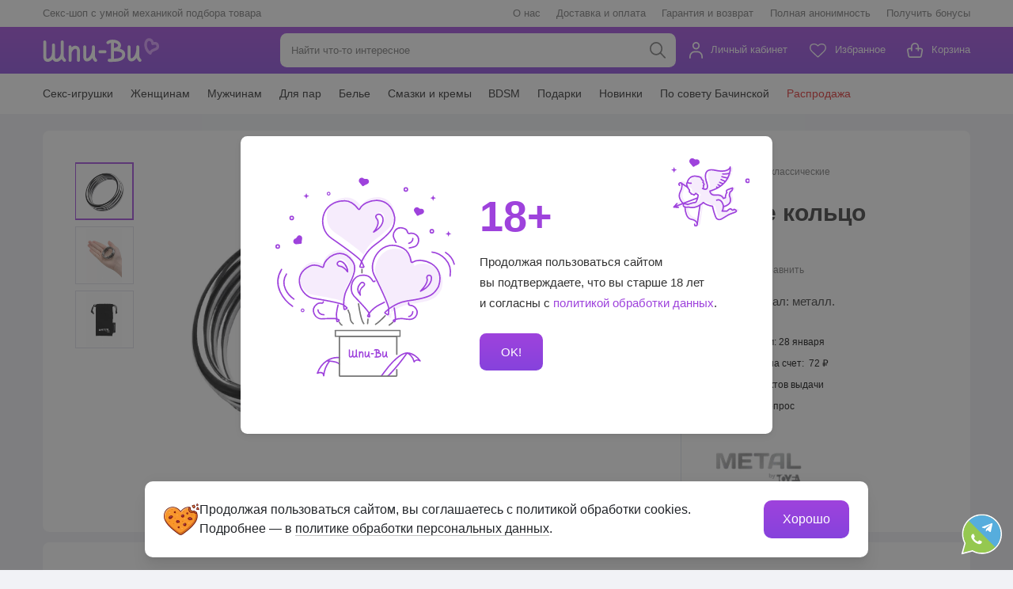

--- FILE ---
content_type: text/html; charset=UTF-8
request_url: https://shpi-vi.ru/catalog/511396.html
body_size: 40583
content:
<!DOCTYPE html>
<html lang="ru">
<head>
	<meta charset="utf-8">
	<meta http-equiv="x-ua-compatible" content="ie=edge">
		<meta name="viewport" class="js-meta-viewport" content="width=device-width, initial-scale=1, shrink-to-fit=no, user-scalable=no">
	<meta name="format-detection" content="telephone=no">
	<title>Металлическое эрекционное кольцо Toyfa Metal, диам. 4.5&nbsp;см – купить по цене 715&nbsp;&#8381; в shpi-vi.ru</title>

	<link rel="apple-touch-icon" sizes="180x180" href="/local/templates/shpi/assets/favicon/apple-touch-icon.png">
	<link rel="icon" type="image/png" sizes="32x32" href="/local/templates/shpi/assets/favicon/favicon-32x32.png">
	<link rel="icon" type="image/png" sizes="194x194" href="/local/templates/shpi/assets/favicon/favicon-194x194.png">
	<link rel="icon" type="image/png" sizes="192x192" href="/local/templates/shpi/assets/favicon/android-chrome-192x192.png">
	<link rel="icon" type="image/png" sizes="16x16" href="/local/templates/shpi/assets/favicon/favicon-16x16.png">
	<link rel="manifest" href="/local/templates/shpi/assets/favicon/shpi-vi.webmanifest">
	<link rel="mask-icon" href="/local/templates/shpi/assets/favicon/safari-pinned-tab.svg" color="#8642dc">
	<meta name="msapplication-TileColor" content="#8642dc">
	<meta name="msapplication-TileImage" content="/local/templates/shpi/assets/favicon/mstile-144x144.png">
	<meta name="theme-color" content="#ffffff">
				<link rel="preload" as="font" href="/local/templates/shpi/assets/fonts/fregat/600/Fregat-Bold.woff" type="font/woff" crossorigin="anonymous">
			<link rel="preload" as="font" href="/local/templates/shpi/assets/fonts/fregat/400/Fregat.woff" type="font/woff" crossorigin="anonymous">
			<link rel="preload" as="font" href="/local/templates/shpi/assets/fonts/roboto/400/Roboto-Regular.woff2" type="font/woff2" crossorigin="anonymous">
			<link rel="preload" as="font" href="/local/templates/shpi/assets/fonts/roboto/500/Roboto-Medium.woff2" type="font/woff2" crossorigin="anonymous">
			<link rel="preload" as="font" href="/local/templates/shpi/assets/fonts/roboto/700/Roboto-Bold.woff2" type="font/woff2" crossorigin="anonymous">
			<meta http-equiv="Content-Type" content="text/html; charset=UTF-8" />
<meta name="description" content="Металлическое эрекционное кольцо Toyfa Metal, диам. 4.5&nbsp;см. Брутальное эрекционное кольцо из нержавеющего металла. Подходит для опытных пользователей. Препятствует оттоку крови от пениса и улучшает качество эрекции." />
<link href="/bitrix/cache/css/s1/shpi/page_cc1e97a86e471f4a6d1fe868fe5a9d26/page_cc1e97a86e471f4a6d1fe868fe5a9d26_v1.css?1741961933283" type="text/css"  rel="stylesheet" />
<link href="/bitrix/cache/css/s1/shpi/template_021451dd1f14d7731f9d0f10352983f8/template_021451dd1f14d7731f9d0f10352983f8_v1.css?1757490729544914" type="text/css"  data-template-style="true" rel="stylesheet" />
<meta property="og:image" content="/upload/resize_cache/iblock/b9d/szn0uukym5xt0vl9t8kg94e2yucpdbmi/500_500_0/800x1200_18dcb481f39bc09fc8c6fea4d00c0e7b.jpg">



</head>
<body>
	<div></div>

	<!-- Google Tag Manager -->
<script data-skip-moving="true">(function(w,d,s,l,i){w[l]=w[l]||[];w[l].push({'gtm.start':
			new Date().getTime(),event:'gtm.js'});var f=d.getElementsByTagName(s)[0],
		j=d.createElement(s),dl=l!='dataLayer'?'&l='+l:'';j.async=true;j.src=
		'https://www.googletagmanager.com/gtm.js?id='+i+dl;f.parentNode.insertBefore(j,f);
	})(window,document,'script','dataLayer','GTM-MSZ6248');</script>
<!-- End Google Tag Manager -->
<!-- Google Tag Manager (noscript) -->
<noscript><iframe src="https://www.googletagmanager.com/ns.html?id=GTM-MSZ6248"
				  height="0" width="0" style="display:none;visibility:hidden"></iframe></noscript>
<!-- End Google Tag Manager (noscript) --><div class="website-wrapper js-website-wrapper">
	<header id="js-website-header" class="website-header">
					<div class="website-header-bar">
				<div class="container">
					<p>Секс-шоп с&nbsp;умной механикой подбора товара</p>						<nav class="secondary-navigation">
								<a href="/about/" class="secondary-navigation__link borderless ">
				О нас			</a>
								<a href="/delivery/" class="secondary-navigation__link borderless ">
				Доставка и оплата			</a>
								<a href="/warranty/" class="secondary-navigation__link borderless ">
				Гарантия и возврат			</a>
								<a href="/anonymity/" class="secondary-navigation__link borderless ">
				Полная анонимность			</a>
								<a href="/bonuses/" class="secondary-navigation__link borderless ">
				Получить бонусы			</a>
			</nav>
				</div>
			</div>
				<div class="website-header-body">
			<div class="container">
				<button class="website-aside-button js-website-aside-button" type="button" aria-label="навигация">
					<span class="website-aside-button__bar"></span>
				</button>
				<a id="js-quick-search-button" class="quick-search-button borderless" href="javascript:void(0);" aria-label="поиск по сайту">
					<svg class="i" viewBox="0 0 25 24" fill="none" xmlns="http://www.w3.org/2000/svg">
						<circle cx="9.6" cy="9.6" r="8.6" stroke-width="2" />
						<line x1="15.8142" y1="15.6" x2="22.8" y2="22.5858" stroke-width="2" stroke-linecap="round" stroke-linejoin="round" />
					</svg>
				</a>
				<a href="/" class="logotype borderless" aria-label="главная">
					<svg class="i" viewBox="0 0 235 48" fill="none" xmlns="http://www.w3.org/2000/svg">
						<path d="M75.1405 43.9146C75.1405 45.6124 73.7856 46.9864 72.1174 46.9864C70.4465 46.9864 69.0942 45.6096 69.0942 43.9146L69.0916 25.2876C69.0916 23.6687 68.623 22.477 67.8812 21.7831C67.4742 21.4022 66.9574 21.1655 66.3844 21.0975C65.7016 21.0159 64.9224 21.1546 64.1003 21.541C62.0438 22.5042 59.8936 24.8523 58.2361 28.9172V43.9146C58.2361 45.6178 56.8758 47 55.1996 47C53.5233 47 52.1631 45.6178 52.1631 43.9146V17.2747C52.1631 15.5714 53.5233 14.1892 55.1996 14.1892C56.8758 14.1892 58.2361 15.5714 58.2361 17.2747V18.1889C59.3206 17.2176 60.4425 16.4748 61.5645 15.9496C63.4362 15.0708 65.3213 14.7688 67.0726 14.9756C68.9336 15.196 70.6232 15.9768 71.9862 17.2502C73.9195 19.0569 75.1405 21.8158 75.1405 25.2849V43.9146ZM36.3458 7.50684C36.3458 5.80358 37.7061 4.42139 39.3823 4.42139C41.0586 4.42139 42.4189 5.80358 42.4189 7.50684V28.3676V28.3812V28.4628V34.9385C42.4189 38.4783 46.0043 41.5719 46.0124 41.5801C47.2843 42.6847 47.4315 44.6274 46.3444 45.9198C45.2572 47.2122 43.3453 47.3619 42.0734 46.2572C42.0627 46.249 39.8429 44.3336 38.1693 41.3488C35.2587 45.0274 31.2956 47.0027 27.8869 47.0027C24.2077 47.0027 21.838 45.4137 20.3572 42.8425C20.2046 42.5759 20.0653 42.3038 19.9341 42.0208C17.0877 45.2668 13.4058 47.0027 10.214 47.0027C6.53483 47.0027 4.16237 45.4137 2.68427 42.8425C1.43378 40.6659 0.997314 37.9015 0.997314 34.9385C0.997314 34.846 1.00267 34.7562 1.00803 34.6664L1.0107 7.50956C1.0107 5.81175 2.36563 4.43771 4.03384 4.43771C5.70473 4.43771 7.05698 5.81447 7.05698 7.50956L7.0543 34.6664C7.06234 34.7562 7.06501 34.846 7.06501 34.9385C7.06501 36.9328 7.27923 38.6579 7.89778 39.7326C8.28873 40.4128 9.00635 40.8318 10.2086 40.8318C12.0134 40.8318 14.2573 39.5612 16.0032 37.2022C17.567 35.0908 18.6595 32.1305 18.6675 28.4139V13.5879C18.6675 11.8847 20.0278 10.5025 21.7041 10.5025C23.3803 10.5025 24.7406 11.8847 24.7406 13.5879V28.3703V28.3839V28.4656V34.9412V34.9793C24.7433 36.9573 24.9602 38.6688 25.5734 39.7353C25.9643 40.4155 26.6819 40.8346 27.8842 40.8346C29.689 40.8346 31.9329 39.5639 33.6788 37.2049C35.2426 35.0936 36.3351 32.1333 36.3431 28.4166V7.50684H36.3458ZM137.818 22.4062C137.82 22.3845 137.82 22.3627 137.823 22.3409V9.37878C135.512 9.90391 134.015 10.9079 133.386 11.3296L133.303 11.3841C131.908 12.3146 130.034 11.9228 129.118 10.5052C128.202 9.08765 128.588 7.18305 129.983 6.25252L130.066 6.19811C131.332 5.3492 135.02 2.87595 140.849 2.87595C148.778 2.87595 154.071 5.64033 156.527 9.16656C157.646 10.7719 158.211 12.5431 158.219 14.3362C158.227 16.1455 157.673 17.925 156.548 19.533C156.238 19.9792 155.879 20.4118 155.475 20.8281C156.414 21.054 157.303 21.3124 158.136 21.609C163.441 23.5027 166.571 26.8086 166.571 32.2693C166.571 37.4144 164.306 41.2372 159.478 43.7595C155.325 45.928 149.198 47.0027 140.852 47.0027H134.256C132.58 47.0027 131.22 45.6205 131.22 43.9173C131.22 42.214 132.58 40.8318 134.256 40.8318H137.828L137.826 22.8933V22.8824L137.82 22.8307L137.818 22.7953L137.815 22.7627C137.815 22.7436 137.812 22.7218 137.812 22.7028V22.6946C137.812 22.6701 137.812 22.6457 137.812 22.6184C137.812 22.594 137.812 22.5695 137.812 22.5423V22.5314C137.812 22.5123 137.812 22.4906 137.815 22.4715L137.818 22.4361V22.4144V22.4117V22.4062ZM143.875 40.7801C149.677 40.5733 153.908 39.7462 156.701 38.2878C159.285 36.9383 160.495 34.9357 160.495 32.2693C160.495 29.9158 158.878 28.3975 156.139 27.418C153.097 26.3324 148.861 25.8644 143.872 25.7393L143.875 40.7801ZM143.872 19.3752C147.923 18.9344 150.473 17.5958 151.613 15.966C151.988 15.43 152.173 14.8831 152.17 14.3607C152.168 13.8219 151.975 13.2587 151.592 12.7091C150.432 11.0439 147.867 9.66991 143.872 9.21009V19.3752ZM125.69 23.9299C127.361 23.9299 128.714 25.3066 128.714 27.0017C128.714 28.6996 127.359 30.0736 125.69 30.0736L115.657 30.0763C113.986 30.0763 112.634 28.6996 112.634 27.0045C112.634 25.3067 113.989 23.9326 115.657 23.9326L125.69 23.9299ZM198.398 41.5773C199.67 42.682 199.818 44.6247 198.73 45.9171C197.643 47.2095 195.731 47.3591 194.459 46.2545C194.449 46.2436 191.246 43.5037 189.725 39.2592C188.33 41.2563 186.78 42.8344 185.221 43.9554C183.596 45.1226 181.901 45.8409 180.268 46.0776C178.372 46.3497 176.58 45.9797 175.057 44.9185C172.805 43.3513 171.343 40.3829 171.343 35.9044L171.34 17.2774C171.34 15.5796 172.695 14.2056 174.363 14.2056C176.034 14.2056 177.386 15.5823 177.386 17.2774L177.389 35.9044C177.389 38.1164 177.815 39.3762 178.471 39.8333C178.698 39.9911 179.033 40.0373 179.435 39.9802C180.104 39.885 180.889 39.5231 181.732 38.9191C184.986 36.5846 188.204 31.2463 188.949 23.5626V17.2774C188.949 15.5796 190.304 14.2056 191.972 14.2056C193.643 14.2056 194.995 15.5823 194.995 17.2774V23.617C194.998 23.685 194.998 23.7558 194.995 23.8265L194.998 34.884H195.008C195.014 38.6769 198.388 41.5692 198.398 41.5773ZM108.823 41.5773C110.095 42.682 110.243 44.6247 109.156 45.9171C108.068 47.2095 106.156 47.3591 104.885 46.2545C104.874 46.2436 101.674 43.5064 100.15 39.2619C98.7553 41.2563 97.2049 42.8371 95.6464 43.9554C94.0211 45.1226 92.3261 45.8409 90.6927 46.0776C88.7942 46.3497 87.0055 45.9797 85.4818 44.9185C83.2299 43.3513 81.7679 40.3829 81.7679 35.9044L81.7652 17.2774C81.7652 15.5796 83.1201 14.2056 84.7883 14.2056C86.4565 14.2056 87.8115 15.5823 87.8115 17.2774L87.8141 35.9044C87.8141 38.1164 88.2399 39.3762 88.8959 39.8333C89.1235 39.9911 89.4583 40.0373 89.8599 39.9802C90.5293 39.885 91.3139 39.5231 92.1574 38.9191C95.4081 36.5846 98.6267 31.2517 99.3711 23.5735V17.2774C99.3711 15.5796 100.726 14.2056 102.394 14.2056C104.065 14.2056 105.417 15.5823 105.417 17.2774V23.5925C105.42 23.6823 105.42 23.7721 105.417 23.8619L105.42 34.884H105.431C105.439 38.6769 108.813 41.5692 108.823 41.5773Z" fill="white" />
						<path d="M215.833 32.3645C210.429 28.9662 207.243 23.9299 205.877 18.899C205.028 15.7755 204.881 12.6384 205.342 9.88486C205.832 6.94361 207.021 4.37513 208.799 2.59841C210.44 0.960461 212.529 0 214.992 0C220.098 0 223.095 3.78743 224.214 7.62383C224.972 7.49051 225.77 7.40616 226.571 7.40616C228.019 7.40616 229.508 7.6728 230.855 8.3775C232.314 9.14206 233.538 10.3637 234.28 12.2248C234.735 13.3648 234.997 14.728 234.997 16.3496C234.997 22.0824 231.018 23.6252 226.667 25.3121C223.778 26.4304 220.639 27.6493 219.852 30.7701C219.491 32.2149 218.047 33.0883 216.625 32.721C216.336 32.6448 216.071 32.5223 215.833 32.3645ZM210.981 17.4651C211.803 20.4907 213.493 23.5218 216.2 25.9515C218.264 22.798 221.627 21.4947 224.779 20.2731C227.342 19.28 229.685 18.3712 229.685 16.3523C229.685 15.4517 229.567 14.7661 229.361 14.2518C229.146 13.7131 228.814 13.3703 228.426 13.1689C227.925 12.9077 227.267 12.807 226.571 12.807C225.309 12.807 224.04 13.1363 223.172 13.4791C222.835 13.6369 222.46 13.724 222.064 13.724C220.597 13.724 219.408 12.5159 219.408 11.0249C219.408 8.68496 218.013 5.40089 214.992 5.40089C214.004 5.40089 213.169 5.78453 212.513 6.43754C211.543 7.40344 210.876 8.93528 210.571 10.7719C210.234 12.7962 210.346 15.1225 210.981 17.4651Z" fill="#D996FF" />
					</svg>
				</a>
					<div id="js-quick-search" class="quick-search js-quick-search">
		<form action="/search/" method="GET" class="quick-search__form">
			<input type="search" name="q" id="search-shpi" class="quick-search__input js-quick-search-input" placeholder="Найти что-то интересное" autocomplete="off" value="">
			<button class="quick-search__submit" type="submit">
				<svg class="i" viewBox="0 0 25 24" fill="none" xmlns="http://www.w3.org/2000/svg">
					<circle cx="9.6" cy="9.6" r="8.6" stroke-width="2" />
					<line x1="15.8141" y1="15.6" x2="22.7999" y2="22.5858" stroke-width="2" stroke-linecap="round" stroke-linejoin="round" />
				</svg>
			</button>
			<button class="quick-search__reset js-quick-search-reset" type="reset">
				<svg class="i" viewBox="0 0 24 24" fill="none" xmlns="http://www.w3.org/2000/svg">
					<path fill-rule="evenodd" clip-rule="evenodd" d="M18.7071 5.29289C19.0976 5.68342 19.0976 6.31658 18.7071 6.70711L6.70711 18.7071C6.31658 19.0976 5.68342 19.0976 5.29289 18.7071C4.90237 18.3166 4.90237 17.6834 5.29289 17.2929L17.2929 5.29289C17.6834 4.90237 18.3166 4.90237 18.7071 5.29289Z" />
					<path fill-rule="evenodd" clip-rule="evenodd" d="M5.29289 5.29289C5.68342 4.90237 6.31658 4.90237 6.70711 5.29289L18.7071 17.2929C19.0976 17.6834 19.0976 18.3166 18.7071 18.7071C18.3166 19.0976 17.6834 19.0976 17.2929 18.7071L5.29289 6.70711C4.90237 6.31658 4.90237 5.68342 5.29289 5.29289Z" />
				</svg>
			</button>
		</form>
		<div class="quick-search__dropdown js-scroll-prevent js-search-result-header" hidden>

		</div>
	</div>

				<div class="website-options js-website-options">
					<div class="website-options__element">
						<a href="/personal/orders/" rel="nofollow" class="website-options__link borderless js-website-options-button">
							<div class="website-options__icon">
								<svg class="i _profile" viewBox="0 0 20 24" fill="none" xmlns="http://www.w3.org/2000/svg">
									<path d="M12.4458 9.08454C11.72 9.56944 10.8669 9.82832 9.99409 9.82847H9.99402C8.82338 9.82757 7.70095 9.36215 6.87319 8.53438C6.0455 7.70669 5.58008 6.5844 5.5791 5.41388C5.57917 4.54095 5.83806 3.68764 6.32303 2.96182C6.80808 2.2359 7.49749 1.67012 8.30408 1.33602C9.11068 1.00191 9.99823 0.914496 10.8545 1.08482C11.7108 1.25514 12.4973 1.67556 13.1147 2.2929C13.732 2.91024 14.1524 3.69678 14.3228 4.55306C14.4931 5.40934 14.4057 6.2969 14.0716 7.10349C13.7375 7.91009 13.1717 8.5995 12.4458 9.08454Z" stroke-width="2" />
									<path d="M1 23V21.2C1 17.2235 4.22355 14 8.2 14H11.8C15.7764 14 19 17.2235 19 21.2V23" stroke-width="2" stroke-linecap="round" />
								</svg>
							</div>
							Личный кабинет
						</a>
							<div class="website-options__dropdown">
								<a href="/personal/favorite/" rel="nofollow" class="mobile-navigation__link borderless ">
				<span class="mobile-navigation__link-icon">
					<svg class="i _mobile-nav-favourites" viewBox="0 0 23 20" fill="none" xmlns="http://www.w3.org/2000/svg">
                                            <path d="M20 3.50001C16.8 -0.0999942 12.7022 3.00002 11.0355 5.00002C9.36887 3.00002 5.23553 -0.0999866 2.03553 3.50001C-0.464466 6.31251 2.03553 10.5 4.53553 12.5L11 18.5L17.5 12.5C20 10.5 22.5 6.31251 20 3.50001Z" stroke-width="2" stroke-linecap="round" stroke-linejoin="round" /></svg>				</span>
				Избранное				<span class="mobile-navigation__link-counter js-fav-count" hidden>0</span>
			</a>
								<a href="/personal/compare/" rel="nofollow" class="mobile-navigation__link borderless ">
				<span class="mobile-navigation__link-icon">
					<svg class="i _mobile-nav-comparison" viewBox="0 0 17 18" fill="none" xmlns="http://www.w3.org/2000/svg">
                                            <line x1="1" y1="17" x2="1" y2="12" stroke-width="2" stroke-linecap="round" stroke-linejoin="round" />
                                            <line x1="11" y1="17" x2="11" y2="8" stroke-width="2" stroke-linecap="round" stroke-linejoin="round" />
                                            <line x1="6" y1="17" x2="6" y2="4" stroke-width="2" stroke-linecap="round" stroke-linejoin="round" />
                                            <line x1="16" y1="17" x2="16" y2="1" stroke-width="2" stroke-linecap="round" stroke-linejoin="round" /></svg>				</span>
				Сравнение товаров				<span class="mobile-navigation__link-counter " hidden>0</span>
			</a>
								<a href="/personal/" rel="nofollow" class="mobile-navigation__link borderless ">
				<span class="mobile-navigation__link-icon">
					<svg class="i _mobile-nav-sign-up" viewBox="0 0 24 19" fill="none" xmlns="http://www.w3.org/2000/svg">
                                            <path d="M11.722 1.2334L11.0148 1.9405C10.5658 1.49143 9.99361 1.1856 9.37072 1.0617C8.74784 0.937802 8.1022 1.00139 7.51545 1.24443C6.9287 1.48747 6.4272 1.89904 6.07437 2.4271C5.7216 2.95506 5.53327 3.57575 5.5332 4.21071C5.53395 5.0622 5.87253 5.87861 6.47463 6.48072C7.07665 7.08274 7.89291 7.42131 8.74427 7.42214L11.722 1.2334ZM11.722 1.2334L11.0148 1.9405C11.4639 2.38958 11.7697 2.96174 11.8936 3.58462C12.0175 4.20751 11.954 4.85315 11.7109 5.4399L12.6348 5.82258L11.7109 5.4399C11.4679 6.02664 11.0563 6.52814 10.5283 6.88098C10.0002 7.23378 9.37948 7.42211 8.74445 7.42214L11.722 1.2334Z" stroke-width="2" />
                                            <path d="M1.75 17.8889V16.4889C1.75 13.3961 4.25721 10.8889 7.35 10.8889H10.15C13.2428 10.8889 15.75 13.3961 15.75 16.4889V17.8889" stroke-width="2" stroke-linecap="round" />
                                            <line x1="19.75" y1="4" x2="19.75" y2="10" stroke-width="2" stroke-linecap="round" stroke-linejoin="round" />
                                            <line x1="16.75" y1="7" x2="22.75" y2="7" stroke-width="2" stroke-linecap="round" stroke-linejoin="round" /></svg>				</span>
				Войти				<span class="mobile-navigation__link-counter " hidden></span>
			</a>
			</div>
					</div>
					<div class="website-options__element website-options__element--favourites">
						<a href="/personal/favorite/" rel="nofollow" class="website-options__link borderless ">
							<div class="website-options__icon">
																<div class="website-options__counter js-fav-count" hidden>0</div>
								<svg class="i _favourites" viewBox="-1 -2 26 24" fill="none" xmlns="http://www.w3.org/2000/svg">
									<path d="M17.5985 0C15.2559 0 13.0588 1.83971 12 2.88088C10.9412 1.83971 8.74412 0 6.40147 0C2.39559 0 0 2.33382 0 6.24265C0 9.44559 2.94706 12.1235 3.05294 12.2162L11.3029 20.1926C11.6912 20.5676 12.3088 20.5676 12.6971 20.1926L20.9338 12.2426C21.0529 12.1235 24 9.44118 24 6.24265C24 2.33382 21.6044 0 17.5985 0Z" />
								</svg>
							</div>
							Избранное
						</a>
					</div>
					<div class="website-options__element">
						<a href="/cart/" rel="nofollow" class="website-options__link borderless ">
							<div class="website-options__icon">
								<div class="website-options__counter js-basket-count" hidden>0</div>
								<svg class="i _cart" viewBox="0 0 25 23" fill="none" xmlns="http://www.w3.org/2000/svg">
									<path d="M13.7117 9H20.7172C22.1275 9 23.2002 10.2022 22.9684 11.5229L21.4469 20.1895C21.2635 21.2343 20.3113 22 19.1957 22H4.80433C3.68867 22 2.73654 21.2343 2.55312 20.1895L1.03162 11.5229C0.799766 10.2022 1.87253 9 3.28282 9H6.86492" stroke-width="2" stroke-linecap="round" stroke-linejoin="round" />
									<path d="M7 12V6.26087C7 3.35537 9.23858 1 12 1C14.7614 1 17 3.35537 17 6.26087V12" stroke-width="2" stroke-linecap="round" stroke-linejoin="round" />
								</svg>
							</div>
							Корзина
						</a>
					</div>
				</div>
			</div>
		</div>
        			<div class="website-header-navigation">
				<div class="container">
						<nav class="navigation">
					<div class="navigation__element ">
				<a href="/seks-igrushki/" class="navigation__link borderless"><span>Секс-игрушки</span></a>
													<div class="navigation__dropdown navigation__dropdown--columm-2">
													<div class="navigation__element">
								<a href="/seks-igrushki/vakuumnye-stimulyatory/" class="navigation__sublink borderless ">
									Вакуумные стимуляторы								</a>
							</div>
													<div class="navigation__element">
								<a href="/seks-igrushki/vibratory/" class="navigation__sublink borderless ">
									Вибраторы								</a>
							</div>
													<div class="navigation__element">
								<a href="/seks-igrushki/strapony/" class="navigation__sublink borderless ">
									Страпоны								</a>
							</div>
													<div class="navigation__element">
								<a href="/seks-igrushki/analnye/" class="navigation__sublink borderless ">
									Анальные игрушки								</a>
							</div>
													<div class="navigation__element">
								<a href="/seks-igrushki/falloimitatory/" class="navigation__sublink borderless ">
									Фаллоимитаторы								</a>
							</div>
													<div class="navigation__element">
								<a href="/seks-igrushki/masturbatory/" class="navigation__sublink borderless ">
									Мастурбаторы								</a>
							</div>
													<div class="navigation__element">
								<a href="/seks-igrushki/vaginalnye-shariki/" class="navigation__sublink borderless ">
									Вагинальные шарики								</a>
							</div>
													<div class="navigation__element">
								<a href="/seks-igrushki/nasadki-na-chlen/" class="navigation__sublink borderless ">
									Насадки на&nbsp;член								</a>
							</div>
													<div class="navigation__element">
								<a href="/seks-igrushki/erekcionnye-kolca/" class="navigation__sublink borderless ">
									Эрекционные кольца								</a>
							</div>
													<div class="navigation__element">
								<a href="/seks-igrushki/vakuumnye-pompy/" class="navigation__sublink borderless ">
									Вакуумные помпы								</a>
							</div>
													<div class="navigation__element">
								<a href="/seks-igrushki/massajery-prostaty/" class="navigation__sublink borderless ">
									Массажеры простаты								</a>
							</div>
													<div class="navigation__element">
								<a href="/seks-igrushki/ekstendery/" class="navigation__sublink borderless ">
									Экстендеры								</a>
							</div>
													<div class="navigation__element">
								<a href="/seks-igrushki/dlya-fistinga/" class="navigation__sublink borderless ">
									Товары для фистинга								</a>
							</div>
													<div class="navigation__element">
								<a href="/seks-igrushki/seks-kukly/" class="navigation__sublink borderless ">
									Секс-куклы								</a>
							</div>
													<div class="navigation__element">
								<a href="/seks-igrushki/dlya-par/" class="navigation__sublink borderless ">
									Секс-игрушки для&nbsp;пар								</a>
							</div>
													<div class="navigation__element">
								<a href="/seks-igrushki/dlya-jenschin/" class="navigation__sublink borderless ">
									Секс-игрушки для женщин								</a>
							</div>
													<div class="navigation__element">
								<a href="/seks-igrushki/dlya-mujchin/" class="navigation__sublink borderless ">
									Секс-игрушки для мужчин								</a>
							</div>
													<div class="navigation__element">
								<a href="/seks-igrushki/aksessuary/" class="navigation__sublink borderless ">
									Аксессуары для секс-игрушек								</a>
							</div>
													<div class="navigation__element">
								<a href="/seks-igrushki/nabory/" class="navigation__sublink borderless ">
									Наборы игрушек								</a>
							</div>
											</div>
							</div>
					<div class="navigation__element ">
				<a href="/dlya-jenschin/" class="navigation__link borderless"><span>Женщинам</span></a>
													<div class="navigation__dropdown navigation__dropdown--columm-2">
													<div class="navigation__element">
								<a href="/seks-igrushki/analnye/stimulyatory/" class="navigation__sublink borderless ">
									Анальные стимуляторы								</a>
							</div>
													<div class="navigation__element">
								<a href="/seks-igrushki/vaginalnye-shariki/" class="navigation__sublink borderless ">
									 Вагинальные шарики								</a>
							</div>
													<div class="navigation__element">
								<a href="/seks-igrushki/vakuumnye-pompy/jenskie/" class="navigation__sublink borderless ">
									Вакуумные помпы								</a>
							</div>
													<div class="navigation__element">
								<a href="/seks-igrushki/vibratory/" class="navigation__sublink borderless ">
									Вибраторы								</a>
							</div>
													<div class="navigation__element">
								<a href="/dlya-jenschin/klitoralnye-geli/" class="navigation__sublink borderless ">
									Клиторальные гели								</a>
							</div>
													<div class="navigation__element">
								<a href="/seks-igrushki/vibratory/babochki/" class="navigation__sublink borderless ">
									Вибраторы бабочки								</a>
							</div>
													<div class="navigation__element">
								<a href="/intimnaya-kosmetika/feromony/" class="navigation__sublink borderless ">
									Духи с феромонами								</a>
							</div>
													<div class="navigation__element">
								<a href="/intimnaya-kosmetika/lubrikanty-i-smazki/" class="navigation__sublink borderless ">
									Лубриканты								</a>
							</div>
													<div class="navigation__element">
								<a href="/intimnaya-kosmetika/vozbuditeli/dlya-jenschin/" class="navigation__sublink borderless ">
									Препараты								</a>
							</div>
													<div class="navigation__element">
								<a href="/bdsm/zajimy/" class="navigation__sublink borderless ">
									Стимуляторы для груди								</a>
							</div>
													<div class="navigation__element">
								<a href="/seks-igrushki/vibratory/dlya-klitora/" class="navigation__sublink borderless ">
									Клиторальные вибраторы								</a>
							</div>
													<div class="navigation__element">
								<a href="/seks-igrushki/strapony/" class="navigation__sublink borderless ">
									Страпоны								</a>
							</div>
													<div class="navigation__element">
								<a href="/seks-igrushki/falloimitatory/" class="navigation__sublink borderless ">
									Фаллоимитаторы								</a>
							</div>
													<div class="navigation__element">
								<a href="/dlya-jenschin/kak-stat-idealnoy-lyubovnitsey/" class="navigation__sublink borderless ">
									Все, чтобы стать идеальной любовницей								</a>
							</div>
													<div class="navigation__element">
								<a href="/dlya-jenschin/kak-stat-idealnoy-lyubovnitsey/analsex-toys/" class="navigation__sublink borderless ">
									Игрушки для подготовки к анальному сексу								</a>
							</div>
													<div class="navigation__element">
								<a href="/dlya-jenschin/klitoralnye/" class="navigation__sublink borderless ">
									Клиторальные стимуляторы								</a>
							</div>
													<div class="navigation__element">
								<a href="/dlya-jenschin/seks-igrushki-dlja-devstvennic/" class="navigation__sublink borderless ">
									Стимуляторы для девственниц								</a>
							</div>
													<div class="navigation__element">
								<a href="/dlya-jenschin/top-igrushek-dlya-zhenskogo-udovolstviya/" class="navigation__sublink borderless ">
									Лучшие игрушки для женского оргазма								</a>
							</div>
													<div class="navigation__element">
								<a href="/dlya-jenschin/vaginalnyy-orgazm/" class="navigation__sublink borderless ">
									Все для вагинального оргазма								</a>
							</div>
											</div>
							</div>
					<div class="navigation__element ">
				<a href="/dlya-mujchin/" class="navigation__link borderless"><span>Мужчинам</span></a>
													<div class="navigation__dropdown navigation__dropdown--columm-2">
													<div class="navigation__element">
								<a href="/seks-igrushki/analnye/stimulyatory/" class="navigation__sublink borderless ">
									Анальные стимуляторы								</a>
							</div>
													<div class="navigation__element">
								<a href="/seks-igrushki/vibratory/dlya-mujchin/" class="navigation__sublink borderless ">
									Вибраторы								</a>
							</div>
													<div class="navigation__element">
								<a href="/seks-igrushki/masturbatory/" class="navigation__sublink borderless ">
									Вагины и мастурбаторы								</a>
							</div>
													<div class="navigation__element">
								<a href="/seks-igrushki/vakuumnye-pompy/mujskie/" class="navigation__sublink borderless ">
									Вакуумные помпы								</a>
							</div>
													<div class="navigation__element">
								<a href="/bdsm/utyajeliteli-na-moshonku/" class="navigation__sublink borderless ">
									Кольца, насадки, утяжки								</a>
							</div>
													<div class="navigation__element">
								<a href="/intimnaya-kosmetika/feromony/" class="navigation__sublink borderless ">
									Духи с феромонами								</a>
							</div>
													<div class="navigation__element">
								<a href="/intimnaya-kosmetika/lubrikanty-i-smazki/" class="navigation__sublink borderless ">
									Лубриканты								</a>
							</div>
													<div class="navigation__element">
								<a href="/intimnaya-kosmetika/vozbuditeli/dlya-mujchin/" class="navigation__sublink borderless ">
									Препараты								</a>
							</div>
													<div class="navigation__element">
								<a href="/seks-igrushki/seks-kukly/" class="navigation__sublink borderless ">
									Секс куклы								</a>
							</div>
													<div class="navigation__element">
								<a href="/seks-igrushki/strapony/" class="navigation__sublink borderless ">
									Страпоны								</a>
							</div>
													<div class="navigation__element">
								<a href="/seks-igrushki/falloimitatory/" class="navigation__sublink borderless ">
									Фаллоимитаторы								</a>
							</div>
													<div class="navigation__element">
								<a href="/seks-igrushki/ekstendery/" class="navigation__sublink borderless ">
									Экстендеры								</a>
							</div>
													<div class="navigation__element">
								<a href="/seks-igrushki/strapony/mujskie/" class="navigation__sublink borderless ">
									Фаллопротезы								</a>
							</div>
													<div class="navigation__element">
								<a href="/dlya-mujchin/dlya-muzhskogo-udovolstviya/" class="navigation__sublink borderless ">
									Игрушки для мужского удовольствия								</a>
							</div>
													<div class="navigation__element">
								<a href="/dlya-mujchin/kak-stat-idealnym-lyubovnikom/" class="navigation__sublink borderless ">
									Все, чтобы стать идеальным любовником								</a>
							</div>
													<div class="navigation__element">
								<a href="/dlya-mujchin/problemy-s-erektsiey/" class="navigation__sublink borderless ">
									При проблемах с&nbsp;эрекцией и&nbsp;временем								</a>
							</div>
													<div class="navigation__element">
								<a href="/dlya-mujchin/uvelichenie-penisa/" class="navigation__sublink borderless ">
									Увеличение пениса								</a>
							</div>
											</div>
							</div>
					<div class="navigation__element ">
				<a href="/dlya-par/" class="navigation__link borderless"><span>Для&nbsp;пар</span></a>
													<div class="navigation__dropdown navigation__dropdown--columm-2">
													<div class="navigation__element">
								<a href="/seks-igrushki/analnye/stimulyatory/" class="navigation__sublink borderless ">
									Анальные стимуляторы								</a>
							</div>
													<div class="navigation__element">
								<a href="/seks-igrushki/vibratory/dlya-par/" class="navigation__sublink borderless ">
									Вибраторы для пар								</a>
							</div>
													<div class="navigation__element">
								<a href="/seks-igrushki/nabory/" class="navigation__sublink borderless ">
									Наборы игрушек								</a>
							</div>
													<div class="navigation__element">
								<a href="/podarki/pr-wed-souv/" class="navigation__sublink borderless ">
									Подарки, сувениры, приколы								</a>
							</div>
													<div class="navigation__element">
								<a href="/dlya-par/prezervativy/" class="navigation__sublink borderless ">
									Презервативы								</a>
							</div>
													<div class="navigation__element">
								<a href="/intimnaya-kosmetika/vozbuditeli/dlya-pary/" class="navigation__sublink borderless ">
									Препараты								</a>
							</div>
													<div class="navigation__element">
								<a href="/bdsm/seks-mashiny/" class="navigation__sublink borderless ">
									Секс машины								</a>
							</div>
													<div class="navigation__element">
								<a href="/bdsm/seks-kacheli/" class="navigation__sublink borderless ">
									Секс качели								</a>
							</div>
													<div class="navigation__element">
								<a href="/seks-igrushki/falloimitatory/" class="navigation__sublink borderless ">
									Фаллоимитаторы								</a>
							</div>
													<div class="navigation__element">
								<a href="/bdsm/elektrostimulyaciya/" class="navigation__sublink borderless ">
									Электростимуляторы								</a>
							</div>
													<div class="navigation__element">
								<a href="/dlya-par/analsex-toys/" class="navigation__sublink borderless ">
									Анальный секс (все для подготовки)								</a>
							</div>
													<div class="navigation__element">
								<a href="/dlya-par/obshchestvennye-mesta/" class="navigation__sublink borderless ">
									Товары для игр в&nbsp;общественных местах								</a>
							</div>
													<div class="navigation__element">
								<a href="/dlya-par/oralnyy/" class="navigation__sublink borderless ">
									Оральный секс (игрушки и&nbsp;косметика)								</a>
							</div>
													<div class="navigation__element">
								<a href="/dlya-par/raznaya-skorost-dostizheniya-orgazma/" class="navigation__sublink borderless ">
									Товары для одновременного достижения оргазма								</a>
							</div>
											</div>
							</div>
					<div class="navigation__element ">
				<a href="/eroticheskoe-bele/" class="navigation__link borderless"><span>Белье</span></a>
													<div class="navigation__dropdown navigation__dropdown--columm-2">
													<div class="navigation__element">
								<a href="/eroticheskoe-bele/byustgaltery/" class="navigation__sublink borderless ">
									Бюстгальтеры								</a>
							</div>
													<div class="navigation__element">
								<a href="/eroticheskoe-bele/aksessuary/" class="navigation__sublink borderless ">
									Аксессуары для эротического белья								</a>
							</div>
													<div class="navigation__element">
								<a href="/eroticheskoe-bele/komplekty/" class="navigation__sublink borderless ">
									Комплекты эротического белья								</a>
							</div>
													<div class="navigation__element">
								<a href="/eroticheskoe-bele/korsety/" class="navigation__sublink borderless ">
									Корсеты								</a>
							</div>
													<div class="navigation__element">
								<a href="/eroticheskoe-bele/odezhda-v-stile-bdsm/" class="navigation__sublink borderless ">
									Одежда в&nbsp;стиле БДСМ								</a>
							</div>
													<div class="navigation__element">
								<a href="/eroticheskoe-bele/trusiki/" class="navigation__sublink borderless ">
									Эротические трусики								</a>
							</div>
													<div class="navigation__element">
								<a href="/eroticheskoe-bele/chulki/" class="navigation__sublink borderless ">
									Эротические чулки								</a>
							</div>
													<div class="navigation__element">
								<a href="/eroticheskoe-bele/kolgotki/" class="navigation__sublink borderless ">
									Эротические колготки								</a>
							</div>
													<div class="navigation__element">
								<a href="/eroticheskoe-bele/bodi/" class="navigation__sublink borderless ">
									Эротические боди								</a>
							</div>
													<div class="navigation__element">
								<a href="/eroticheskoe-bele/platya/" class="navigation__sublink borderless ">
									Эротические платья								</a>
							</div>
													<div class="navigation__element">
								<a href="/eroticheskoe-bele/chulki-na-vse-telo/" class="navigation__sublink borderless ">
									Чулки на&nbsp;все тело (сетка)								</a>
							</div>
													<div class="navigation__element">
								<a href="/eroticheskoe-bele/rolevye-kostyumy/" class="navigation__sublink borderless ">
									Ролевые костюмы								</a>
							</div>
													<div class="navigation__element">
								<a href="/eroticheskoe-bele/sorochki-i-kombinacii/" class="navigation__sublink borderless ">
									Сорочки								</a>
							</div>
													<div class="navigation__element">
								<a href="/eroticheskoe-bele/penyuary-i-halaty/" class="navigation__sublink borderless ">
									Пеньюары								</a>
							</div>
													<div class="navigation__element">
								<a href="/eroticheskoe-bele/portupei-sbrui-gartery/" class="navigation__sublink borderless ">
									Портупеи, сбруи, гартеры								</a>
							</div>
													<div class="navigation__element">
								<a href="/eroticheskoe-bele/strepy/" class="navigation__sublink borderless ">
									Стрепы								</a>
							</div>
													<div class="navigation__element">
								<a href="/eroticheskoe-bele/mujskoe/" class="navigation__sublink borderless ">
									Мужское эротическое белье								</a>
							</div>
													<div class="navigation__element">
								<a href="/eroticheskoe-bele/bolshoe/" class="navigation__sublink borderless ">
									Эротическое белье больших размеров								</a>
							</div>
											</div>
							</div>
					<div class="navigation__element ">
				<a href="/intimnaya-kosmetika/" class="navigation__link borderless"><span>Смазки и&nbsp;кремы</span></a>
													<div class="navigation__dropdown ">
													<div class="navigation__element">
								<a href="/intimnaya-kosmetika/lubrikanty-i-smazki/" class="navigation__sublink borderless ">
									Лубриканты								</a>
							</div>
													<div class="navigation__element">
								<a href="/intimnaya-kosmetika/kremy/" class="navigation__sublink borderless ">
									Интимные кремы								</a>
							</div>
													<div class="navigation__element">
								<a href="/intimnaya-kosmetika/dlya-massaja/" class="navigation__sublink borderless ">
									Средства для массажа								</a>
							</div>
													<div class="navigation__element">
								<a href="/intimnaya-kosmetika/dlya-oralnogo-seksa/" class="navigation__sublink borderless ">
									Косметика для орального секса								</a>
							</div>
													<div class="navigation__element">
								<a href="/intimnaya-kosmetika/vozbuditeli/" class="navigation__sublink borderless ">
									Возбудители								</a>
							</div>
													<div class="navigation__element">
								<a href="/intimnaya-kosmetika/feromony/" class="navigation__sublink borderless ">
									Феромоны								</a>
							</div>
													<div class="navigation__element">
								<a href="/intimnaya-kosmetika/gigiena/" class="navigation__sublink borderless ">
									Интимная гигиена								</a>
							</div>
													<div class="navigation__element">
								<a href="/intimnaya-kosmetika/uhod/" class="navigation__sublink borderless ">
									Уход за&nbsp;секс-игрушками								</a>
							</div>
											</div>
							</div>
					<div class="navigation__element ">
				<a href="/bdsm/" class="navigation__link borderless"><span>BDSM</span></a>
													<div class="navigation__dropdown navigation__dropdown--columm-2">
													<div class="navigation__element">
								<a href="/bdsm/maski/" class="navigation__sublink borderless ">
									BDSM маски								</a>
							</div>
													<div class="navigation__element">
								<a href="/bdsm/klyapy/" class="navigation__sublink borderless ">
									Кляпы BDSM								</a>
							</div>
													<div class="navigation__element">
								<a href="/bdsm/osheyniki-i-povodki/" class="navigation__sublink borderless ">
									Ошейники и&nbsp;поводки для BDSM								</a>
							</div>
													<div class="navigation__element">
								<a href="/bdsm/fiksaciya/" class="navigation__sublink borderless ">
									BDSM Фиксация								</a>
							</div>
													<div class="navigation__element">
								<a href="/bdsm/poyasa-vernosti/" class="navigation__sublink borderless ">
									Пояса верности								</a>
							</div>
													<div class="navigation__element">
								<a href="/bdsm/zajimy/" class="navigation__sublink borderless ">
									Зажимы для сосков								</a>
							</div>
													<div class="navigation__element">
								<a href="/bdsm/utyajeliteli-na-moshonku/" class="navigation__sublink borderless ">
									Кольца и&nbsp;сбруи для члена и&nbsp;мошонки BDSM								</a>
							</div>
													<div class="navigation__element">
								<a href="/bdsm/porka/" class="navigation__sublink borderless ">
									Порка BDSM								</a>
							</div>
													<div class="navigation__element">
								<a href="/bdsm/mebel-dlya-seksa/" class="navigation__sublink borderless ">
									Мебель для секса								</a>
							</div>
													<div class="navigation__element">
								<a href="/bdsm/seks-mashiny/" class="navigation__sublink borderless ">
									Секс-машины								</a>
							</div>
													<div class="navigation__element">
								<a href="/bdsm/seks-kacheli/" class="navigation__sublink borderless ">
									Секс-качели								</a>
							</div>
													<div class="navigation__element">
								<a href="/bdsm/elektrostimulyaciya/" class="navigation__sublink borderless ">
									Электростимуляция								</a>
							</div>
													<div class="navigation__element">
								<a href="/bdsm/medicinskiy-fetish/" class="navigation__sublink borderless ">
									Медицинский фетиш								</a>
							</div>
													<div class="navigation__element">
								<a href="/bdsm/nabory/" class="navigation__sublink borderless ">
									BDSM наборы								</a>
							</div>
													<div class="navigation__element">
								<a href="/bdsm/bdsm-svechi/" class="navigation__sublink borderless ">
									BDSM свечи								</a>
							</div>
											</div>
							</div>
					<div class="navigation__element ">
				<a href="/podarki/" class="navigation__link borderless"><span>Подарки</span></a>
													<div class="navigation__dropdown ">
													<div class="navigation__element">
								<a href="/podarki/pr-cert/" class="navigation__sublink borderless ">
									Подарочные сертификаты								</a>
							</div>
													<div class="navigation__element">
								<a href="/podarki/pr-wed-souv/" class="navigation__sublink borderless ">
									Сувениры								</a>
							</div>
													<div class="navigation__element">
								<a href="/podarki/otkrytki/" class="navigation__sublink borderless ">
									Открытки								</a>
							</div>
													<div class="navigation__element">
								<a href="/podarki/zhenshchine/" class="navigation__sublink borderless ">
									Женщинам								</a>
							</div>
													<div class="navigation__element">
								<a href="/podarki/muzhchinam/" class="navigation__sublink borderless ">
									Мужчинам								</a>
							</div>
													<div class="navigation__element">
								<a href="/podarki/dlya-par/" class="navigation__sublink borderless ">
									Парам								</a>
							</div>
											</div>
							</div>
					<div class="navigation__element ">
				<a href="/novinki/" class="navigation__link borderless"><span>Новинки</span></a>
											</div>
					<div class="navigation__element ">
				<a href="/aktsii/bachinskaya-rekomenduet/po-sovetu-bachinskoy/" class="navigation__link borderless"><span>По&nbsp;совету Бачинской</span></a>
											</div>
					<div class="navigation__element ">
				<a href="/aktsii/" class="navigation__link borderless"><span>Распродажа</span></a>
													<div class="navigation__dropdown ">
													<div class="navigation__element">
								<a href="/aktsii/bachinskaya-rekomenduet/" class="navigation__sublink borderless ">
									Бачинская рекомендует								</a>
							</div>
													<div class="navigation__element">
								<a href="/aktsii/skidka-20/" class="navigation__sublink borderless ">
									Скидка 20%								</a>
							</div>
													<div class="navigation__element">
								<a href="/aktsii/skidka-40/" class="navigation__sublink borderless ">
									Скидка 40%								</a>
							</div>
											</div>
							</div>
			</nav>
	<script type="application/ld+json">{"@context":"https:\/\/schema.org","@type":"SiteNavigationElement","about":{"@type":"ItemList","name":"Каталог","url":"\/catalog\/","itemListElement":[{"@type":"ItemList","name":"Секс-игрушки","url":"\/seks-igrushki\/","itemListElement":[{"@type":"ListItem","url":"\/seks-igrushki\/vakuumnye-stimulyatory\/","name":"Вакуумные стимуляторы"},{"@type":"ListItem","url":"\/seks-igrushki\/vibratory\/","name":"Вибраторы"},{"@type":"ListItem","url":"\/seks-igrushki\/strapony\/","name":"Страпоны"},{"@type":"ListItem","url":"\/seks-igrushki\/analnye\/","name":"Анальные игрушки"},{"@type":"ListItem","url":"\/seks-igrushki\/falloimitatory\/","name":"Фаллоимитаторы"},{"@type":"ListItem","url":"\/seks-igrushki\/masturbatory\/","name":"Мастурбаторы"},{"@type":"ListItem","url":"\/seks-igrushki\/vaginalnye-shariki\/","name":"Вагинальные шарики"},{"@type":"ListItem","url":"\/seks-igrushki\/nasadki-na-chlen\/","name":"Насадки на&nbsp;член"},{"@type":"ListItem","url":"\/seks-igrushki\/erekcionnye-kolca\/","name":"Эрекционные кольца"},{"@type":"ListItem","url":"\/seks-igrushki\/vakuumnye-pompy\/","name":"Вакуумные помпы"},{"@type":"ListItem","url":"\/seks-igrushki\/massajery-prostaty\/","name":"Массажеры простаты"},{"@type":"ListItem","url":"\/seks-igrushki\/ekstendery\/","name":"Экстендеры"},{"@type":"ListItem","url":"\/seks-igrushki\/dlya-fistinga\/","name":"Товары для фистинга"},{"@type":"ListItem","url":"\/seks-igrushki\/seks-kukly\/","name":"Секс-куклы"},{"@type":"ListItem","url":"\/seks-igrushki\/dlya-par\/","name":"Секс-игрушки для&nbsp;пар"},{"@type":"ListItem","url":"\/seks-igrushki\/dlya-jenschin\/","name":"Секс-игрушки для женщин"},{"@type":"ListItem","url":"\/seks-igrushki\/dlya-mujchin\/","name":"Секс-игрушки для мужчин"},{"@type":"ListItem","url":"\/seks-igrushki\/aksessuary\/","name":"Аксессуары для секс-игрушек"},{"@type":"ListItem","url":"\/seks-igrushki\/nabory\/","name":"Наборы игрушек"}]},{"@type":"ItemList","name":"Женщинам","url":"\/dlya-jenschin\/","itemListElement":[{"@type":"ListItem","url":"\/seks-igrushki\/analnye\/stimulyatory\/","name":"Анальные стимуляторы"},{"@type":"ListItem","url":"\/seks-igrushki\/vaginalnye-shariki\/","name":" Вагинальные шарики"},{"@type":"ListItem","url":"\/seks-igrushki\/vakuumnye-pompy\/jenskie\/","name":"Вакуумные помпы"},{"@type":"ListItem","url":"\/seks-igrushki\/vibratory\/","name":"Вибраторы"},{"@type":"ListItem","url":"\/dlya-jenschin\/klitoralnye-geli\/","name":"Клиторальные гели"},{"@type":"ListItem","url":"\/seks-igrushki\/vibratory\/babochki\/","name":"Вибраторы бабочки"},{"@type":"ListItem","url":"\/intimnaya-kosmetika\/feromony\/","name":"Духи с феромонами"},{"@type":"ListItem","url":"\/intimnaya-kosmetika\/lubrikanty-i-smazki\/","name":"Лубриканты"},{"@type":"ListItem","url":"\/intimnaya-kosmetika\/vozbuditeli\/dlya-jenschin\/","name":"Препараты"},{"@type":"ListItem","url":"\/bdsm\/zajimy\/","name":"Стимуляторы для груди"},{"@type":"ListItem","url":"\/seks-igrushki\/vibratory\/dlya-klitora\/","name":"Клиторальные вибраторы"},{"@type":"ListItem","url":"\/seks-igrushki\/strapony\/","name":"Страпоны"},{"@type":"ListItem","url":"\/seks-igrushki\/falloimitatory\/","name":"Фаллоимитаторы"},{"@type":"ListItem","url":"\/dlya-jenschin\/kak-stat-idealnoy-lyubovnitsey\/","name":"Все, чтобы стать идеальной любовницей"},{"@type":"ListItem","url":"\/dlya-jenschin\/kak-stat-idealnoy-lyubovnitsey\/analsex-toys\/","name":"Игрушки для подготовки к анальному сексу"},{"@type":"ListItem","url":"\/dlya-jenschin\/klitoralnye\/","name":"Клиторальные стимуляторы"},{"@type":"ListItem","url":"\/dlya-jenschin\/seks-igrushki-dlja-devstvennic\/","name":"Стимуляторы для девственниц"},{"@type":"ListItem","url":"\/dlya-jenschin\/top-igrushek-dlya-zhenskogo-udovolstviya\/","name":"Лучшие игрушки для женского оргазма"},{"@type":"ListItem","url":"\/dlya-jenschin\/vaginalnyy-orgazm\/","name":"Все для вагинального оргазма"}]},{"@type":"ItemList","name":"Мужчинам","url":"\/dlya-mujchin\/","itemListElement":[{"@type":"ListItem","url":"\/seks-igrushki\/analnye\/stimulyatory\/","name":"Анальные стимуляторы"},{"@type":"ListItem","url":"\/seks-igrushki\/vibratory\/dlya-mujchin\/","name":"Вибраторы"},{"@type":"ListItem","url":"\/seks-igrushki\/masturbatory\/","name":"Вагины и мастурбаторы"},{"@type":"ListItem","url":"\/seks-igrushki\/vakuumnye-pompy\/mujskie\/","name":"Вакуумные помпы"},{"@type":"ListItem","url":"\/bdsm\/utyajeliteli-na-moshonku\/","name":"Кольца, насадки, утяжки"},{"@type":"ListItem","url":"\/intimnaya-kosmetika\/feromony\/","name":"Духи с феромонами"},{"@type":"ListItem","url":"\/intimnaya-kosmetika\/lubrikanty-i-smazki\/","name":"Лубриканты"},{"@type":"ListItem","url":"\/intimnaya-kosmetika\/vozbuditeli\/dlya-mujchin\/","name":"Препараты"},{"@type":"ListItem","url":"\/seks-igrushki\/seks-kukly\/","name":"Секс куклы"},{"@type":"ListItem","url":"\/seks-igrushki\/strapony\/","name":"Страпоны"},{"@type":"ListItem","url":"\/seks-igrushki\/falloimitatory\/","name":"Фаллоимитаторы"},{"@type":"ListItem","url":"\/seks-igrushki\/ekstendery\/","name":"Экстендеры"},{"@type":"ListItem","url":"\/seks-igrushki\/strapony\/mujskie\/","name":"Фаллопротезы"},{"@type":"ListItem","url":"\/dlya-mujchin\/dlya-muzhskogo-udovolstviya\/","name":"Игрушки для мужского удовольствия"},{"@type":"ListItem","url":"\/dlya-mujchin\/kak-stat-idealnym-lyubovnikom\/","name":"Все, чтобы стать идеальным любовником"},{"@type":"ListItem","url":"\/dlya-mujchin\/problemy-s-erektsiey\/","name":"При проблемах с&nbsp;эрекцией и&nbsp;временем"},{"@type":"ListItem","url":"\/dlya-mujchin\/uvelichenie-penisa\/","name":"Увеличение пениса"}]},{"@type":"ItemList","name":"Для&nbsp;пар","url":"\/dlya-par\/","itemListElement":[{"@type":"ListItem","url":"\/seks-igrushki\/analnye\/stimulyatory\/","name":"Анальные стимуляторы"},{"@type":"ListItem","url":"\/seks-igrushki\/vibratory\/dlya-par\/","name":"Вибраторы для пар"},{"@type":"ListItem","url":"\/seks-igrushki\/nabory\/","name":"Наборы игрушек"},{"@type":"ListItem","url":"\/podarki\/pr-wed-souv\/","name":"Подарки, сувениры, приколы"},{"@type":"ListItem","url":"\/dlya-par\/prezervativy\/","name":"Презервативы"},{"@type":"ListItem","url":"\/intimnaya-kosmetika\/vozbuditeli\/dlya-pary\/","name":"Препараты"},{"@type":"ListItem","url":"\/bdsm\/seks-mashiny\/","name":"Секс машины"},{"@type":"ListItem","url":"\/bdsm\/seks-kacheli\/","name":"Секс качели"},{"@type":"ListItem","url":"\/seks-igrushki\/falloimitatory\/","name":"Фаллоимитаторы"},{"@type":"ListItem","url":"\/bdsm\/elektrostimulyaciya\/","name":"Электростимуляторы"},{"@type":"ListItem","url":"\/dlya-par\/analsex-toys\/","name":"Анальный секс (все для подготовки)"},{"@type":"ListItem","url":"\/dlya-par\/obshchestvennye-mesta\/","name":"Товары для игр в&nbsp;общественных местах"},{"@type":"ListItem","url":"\/dlya-par\/oralnyy\/","name":"Оральный секс (игрушки и&nbsp;косметика)"},{"@type":"ListItem","url":"\/dlya-par\/raznaya-skorost-dostizheniya-orgazma\/","name":"Товары для одновременного достижения оргазма"}]},{"@type":"ItemList","name":"Белье","url":"\/eroticheskoe-bele\/","itemListElement":[{"@type":"ListItem","url":"\/eroticheskoe-bele\/byustgaltery\/","name":"Бюстгальтеры"},{"@type":"ListItem","url":"\/eroticheskoe-bele\/aksessuary\/","name":"Аксессуары для эротического белья"},{"@type":"ListItem","url":"\/eroticheskoe-bele\/komplekty\/","name":"Комплекты эротического белья"},{"@type":"ListItem","url":"\/eroticheskoe-bele\/korsety\/","name":"Корсеты"},{"@type":"ListItem","url":"\/eroticheskoe-bele\/odezhda-v-stile-bdsm\/","name":"Одежда в&nbsp;стиле БДСМ"},{"@type":"ListItem","url":"\/eroticheskoe-bele\/trusiki\/","name":"Эротические трусики"},{"@type":"ListItem","url":"\/eroticheskoe-bele\/chulki\/","name":"Эротические чулки"},{"@type":"ListItem","url":"\/eroticheskoe-bele\/kolgotki\/","name":"Эротические колготки"},{"@type":"ListItem","url":"\/eroticheskoe-bele\/bodi\/","name":"Эротические боди"},{"@type":"ListItem","url":"\/eroticheskoe-bele\/platya\/","name":"Эротические платья"},{"@type":"ListItem","url":"\/eroticheskoe-bele\/chulki-na-vse-telo\/","name":"Чулки на&nbsp;все тело (сетка)"},{"@type":"ListItem","url":"\/eroticheskoe-bele\/rolevye-kostyumy\/","name":"Ролевые костюмы"},{"@type":"ListItem","url":"\/eroticheskoe-bele\/sorochki-i-kombinacii\/","name":"Сорочки"},{"@type":"ListItem","url":"\/eroticheskoe-bele\/penyuary-i-halaty\/","name":"Пеньюары"},{"@type":"ListItem","url":"\/eroticheskoe-bele\/portupei-sbrui-gartery\/","name":"Портупеи, сбруи, гартеры"},{"@type":"ListItem","url":"\/eroticheskoe-bele\/strepy\/","name":"Стрепы"},{"@type":"ListItem","url":"\/eroticheskoe-bele\/mujskoe\/","name":"Мужское эротическое белье"},{"@type":"ListItem","url":"\/eroticheskoe-bele\/bolshoe\/","name":"Эротическое белье больших размеров"}]},{"@type":"ItemList","name":"Смазки и&nbsp;кремы","url":"\/intimnaya-kosmetika\/","itemListElement":[{"@type":"ListItem","url":"\/intimnaya-kosmetika\/lubrikanty-i-smazki\/","name":"Лубриканты"},{"@type":"ListItem","url":"\/intimnaya-kosmetika\/kremy\/","name":"Интимные кремы"},{"@type":"ListItem","url":"\/intimnaya-kosmetika\/dlya-massaja\/","name":"Средства для массажа"},{"@type":"ListItem","url":"\/intimnaya-kosmetika\/dlya-oralnogo-seksa\/","name":"Косметика для орального секса"},{"@type":"ListItem","url":"\/intimnaya-kosmetika\/vozbuditeli\/","name":"Возбудители"},{"@type":"ListItem","url":"\/intimnaya-kosmetika\/feromony\/","name":"Феромоны"},{"@type":"ListItem","url":"\/intimnaya-kosmetika\/gigiena\/","name":"Интимная гигиена"},{"@type":"ListItem","url":"\/intimnaya-kosmetika\/uhod\/","name":"Уход за&nbsp;секс-игрушками"}]},{"@type":"ItemList","name":"BDSM","url":"\/bdsm\/","itemListElement":[{"@type":"ListItem","url":"\/bdsm\/maski\/","name":"BDSM маски"},{"@type":"ListItem","url":"\/bdsm\/klyapy\/","name":"Кляпы BDSM"},{"@type":"ListItem","url":"\/bdsm\/osheyniki-i-povodki\/","name":"Ошейники и&nbsp;поводки для BDSM"},{"@type":"ListItem","url":"\/bdsm\/fiksaciya\/","name":"BDSM Фиксация"},{"@type":"ListItem","url":"\/bdsm\/poyasa-vernosti\/","name":"Пояса верности"},{"@type":"ListItem","url":"\/bdsm\/zajimy\/","name":"Зажимы для сосков"},{"@type":"ListItem","url":"\/bdsm\/utyajeliteli-na-moshonku\/","name":"Кольца и&nbsp;сбруи для члена и&nbsp;мошонки BDSM"},{"@type":"ListItem","url":"\/bdsm\/porka\/","name":"Порка BDSM"},{"@type":"ListItem","url":"\/bdsm\/mebel-dlya-seksa\/","name":"Мебель для секса"},{"@type":"ListItem","url":"\/bdsm\/seks-mashiny\/","name":"Секс-машины"},{"@type":"ListItem","url":"\/bdsm\/seks-kacheli\/","name":"Секс-качели"},{"@type":"ListItem","url":"\/bdsm\/elektrostimulyaciya\/","name":"Электростимуляция"},{"@type":"ListItem","url":"\/bdsm\/medicinskiy-fetish\/","name":"Медицинский фетиш"},{"@type":"ListItem","url":"\/bdsm\/nabory\/","name":"BDSM наборы"},{"@type":"ListItem","url":"\/bdsm\/bdsm-svechi\/","name":"BDSM свечи"}]},{"@type":"ItemList","name":"Подарки","url":"\/podarki\/","itemListElement":[{"@type":"ListItem","url":"\/podarki\/pr-cert\/","name":"Подарочные сертификаты"},{"@type":"ListItem","url":"\/podarki\/pr-wed-souv\/","name":"Сувениры"},{"@type":"ListItem","url":"\/podarki\/otkrytki\/","name":"Открытки"},{"@type":"ListItem","url":"\/podarki\/zhenshchine\/","name":"Женщинам"},{"@type":"ListItem","url":"\/podarki\/muzhchinam\/","name":"Мужчинам"},{"@type":"ListItem","url":"\/podarki\/dlya-par\/","name":"Парам"}]},{"@type":"ItemList","name":"Новинки","url":"\/novinki\/","itemListElement":[]},{"@type":"ItemList","name":"По&nbsp;совету Бачинской","url":"\/aktsii\/bachinskaya-rekomenduet\/po-sovetu-bachinskoy\/","itemListElement":[]},{"@type":"ItemList","name":"Распродажа","url":"\/aktsii\/","itemListElement":[{"@type":"ListItem","url":"\/aktsii\/bachinskaya-rekomenduet\/","name":"Бачинская рекомендует"},{"@type":"ListItem","url":"\/aktsii\/skidka-20\/","name":"Скидка 20%"},{"@type":"ListItem","url":"\/aktsii\/skidka-40\/","name":"Скидка 40%"}]}]}}</script>				</div>
			</div>
			</header>
	<main class="website-workarea">
		

	
<div class="product-page">
	<div class="container">
		<!-- fast-view -->
<!--noindex-->
<section class="product-card block-underlay js-ecommerce-detail" data-ecommerce='{"id":3614,"name":"Металлическое эрекционное кольцо Toyfa Metal, диам. 4.5&nbsp;см","price":715,"brand":"Toyfa Metal","category":"Секс-игрушки\/Эрекционные Кольца\/Эрекционные кольца классические","list":"detail"}'>
	<div class="product-card__image">
		<div class="v-thumbs-gallery js-photo-gallery">
							<div class="v-thumbs-gallery__thumbs swiper-container js-v-thumbs-gallery-thumbs">
					<div class="swiper-wrapper">
													<div class="v-thumbs-gallery__thumbs-element swiper-slide">
								<a href="javascript:void(0);" class="v-thumbs-gallery__thumbs-link borderless skip-gallery">
									<img class="lazyload" src="/upload/webp/resize_cache/iblock/b9d/szn0uukym5xt0vl9t8kg94e2yucpdbmi/500_500_0/800x1200_18dcb481f39bc09fc8c6fea4d00c0e7b.webp" srcset="/upload/webp/resize_cache/iblock/b9d/szn0uukym5xt0vl9t8kg94e2yucpdbmi/500_500_0/800x1200_18dcb481f39bc09fc8c6fea4d00c0e7b.webp 1x, /upload/webp/iblock/b9d/szn0uukym5xt0vl9t8kg94e2yucpdbmi/800x1200_18dcb481f39bc09fc8c6fea4d00c0e7b.webp 2x" alt="Металлическое эрекционное кольцо Toyfa Metal, диам. 4.5&nbsp;см">
								</a>
							</div>
													<div class="v-thumbs-gallery__thumbs-element swiper-slide">
								<a href="javascript:void(0);" class="v-thumbs-gallery__thumbs-link borderless skip-gallery">
									<img class="lazyload" src="/upload/webp/resize_cache/iblock/f1c/500_500_0/metallicheskoe-koltso-na-penis-rebristoe-razmer-4-5sm_511396_2.webp" srcset="/upload/webp/resize_cache/iblock/f1c/500_500_0/metallicheskoe-koltso-na-penis-rebristoe-razmer-4-5sm_511396_2.webp 1x, /upload/webp/resize_cache/iblock/f1c/1000_1000_0/metallicheskoe-koltso-na-penis-rebristoe-razmer-4-5sm_511396_2.webp 2x" alt="Металлическое эрекционное кольцо Toyfa Metal, диам. 4.5&nbsp;см">
								</a>
							</div>
													<div class="v-thumbs-gallery__thumbs-element swiper-slide">
								<a href="javascript:void(0);" class="v-thumbs-gallery__thumbs-link borderless skip-gallery">
									<img class="lazyload" src="/upload/webp/resize_cache/iblock/69b/500_500_0/metallicheskoe-koltso-na-penis-rebristoe-razmer-4-5sm_511396_3.webp" srcset="/upload/webp/resize_cache/iblock/69b/500_500_0/metallicheskoe-koltso-na-penis-rebristoe-razmer-4-5sm_511396_3.webp 1x, /upload/webp/resize_cache/iblock/69b/1000_1000_0/metallicheskoe-koltso-na-penis-rebristoe-razmer-4-5sm_511396_3.webp 2x" alt="Металлическое эрекционное кольцо Toyfa Metal, диам. 4.5&nbsp;см">
								</a>
							</div>
											</div>
				</div>
						<div class="v-thumbs-gallery__slider swiper-container js-v-thumbs-gallery">
				<div class="swiper-wrapper">
                    						<div class="v-thumbs-gallery__slider-element swiper-slide" data-k="0" data-gall-product-id="0">
							<a href="/upload/iblock/b9d/szn0uukym5xt0vl9t8kg94e2yucpdbmi/800x1200_18dcb481f39bc09fc8c6fea4d00c0e7b.jpg" class="v-thumbs-gallery__slider-link borderless">
								<img class="lazyload" src="/upload/webp/resize_cache/iblock/b9d/szn0uukym5xt0vl9t8kg94e2yucpdbmi/500_500_0/800x1200_18dcb481f39bc09fc8c6fea4d00c0e7b.webp" srcset="/upload/webp/resize_cache/iblock/b9d/szn0uukym5xt0vl9t8kg94e2yucpdbmi/500_500_0/800x1200_18dcb481f39bc09fc8c6fea4d00c0e7b.webp 1x, /upload/webp/iblock/b9d/szn0uukym5xt0vl9t8kg94e2yucpdbmi/800x1200_18dcb481f39bc09fc8c6fea4d00c0e7b.webp 2x" alt="Металлическое эрекционное кольцо Toyfa Metal, диам. 4.5&nbsp;см">
							</a>
						</div>
                    						<div class="v-thumbs-gallery__slider-element swiper-slide" data-k="1" data-gall-product-id="0">
							<a href="/upload/iblock/f1c/metallicheskoe-koltso-na-penis-rebristoe-razmer-4-5sm_511396_2.jpg" class="v-thumbs-gallery__slider-link borderless">
								<img class="lazyload" src="/upload/webp/resize_cache/iblock/f1c/500_500_0/metallicheskoe-koltso-na-penis-rebristoe-razmer-4-5sm_511396_2.webp" srcset="/upload/webp/resize_cache/iblock/f1c/500_500_0/metallicheskoe-koltso-na-penis-rebristoe-razmer-4-5sm_511396_2.webp 1x, /upload/webp/resize_cache/iblock/f1c/1000_1000_0/metallicheskoe-koltso-na-penis-rebristoe-razmer-4-5sm_511396_2.webp 2x" alt="Металлическое эрекционное кольцо Toyfa Metal, диам. 4.5&nbsp;см">
							</a>
						</div>
                    						<div class="v-thumbs-gallery__slider-element swiper-slide" data-k="2" data-gall-product-id="0">
							<a href="/upload/iblock/69b/metallicheskoe-koltso-na-penis-rebristoe-razmer-4-5sm_511396_3.jpg" class="v-thumbs-gallery__slider-link borderless">
								<img class="lazyload" src="/upload/webp/resize_cache/iblock/69b/500_500_0/metallicheskoe-koltso-na-penis-rebristoe-razmer-4-5sm_511396_3.webp" srcset="/upload/webp/resize_cache/iblock/69b/500_500_0/metallicheskoe-koltso-na-penis-rebristoe-razmer-4-5sm_511396_3.webp 1x, /upload/webp/resize_cache/iblock/69b/1000_1000_0/metallicheskoe-koltso-na-penis-rebristoe-razmer-4-5sm_511396_3.webp 2x" alt="Металлическое эрекционное кольцо Toyfa Metal, диам. 4.5&nbsp;см">
							</a>
						</div>
                    				</div>
				<div class="v-thumbs-gallery__pagination js-v-thumbs-gallery-pagination"></div>
			</div>
		</div>
	</div>
	<div class="product-card__details">
		<header class="product-card__header">
			<div class="breadcrumbs">
				<div class="breadcrumbs__inside">
											<a href="/" class="breadcrumbs__element borderless">Секс шоп</a>
											<a href="/seks-igrushki/" class="breadcrumbs__element borderless">Секс-игрушки</a>
											<a href="/seks-igrushki/erekcionnye-kolca/" class="breadcrumbs__element borderless">Эрекционные Кольца</a>
											<a href="/seks-igrushki/erekcionnye-kolca/klassicheskie/" class="breadcrumbs__element borderless">Эрекционные кольца классические</a>
									</div>
			</div>
			<div class="product-labels">
                
				
                
				
                
                			</div>
			<h1 class="product-card__headline">Металлическое эрекционное кольцо Toyfa Metal, диам. 4.5&nbsp;см</h1>
			<div class="product-card__features">
				<div class="rating rating--m">
							<div class="rating-stars">
			<div class="rating-stars__fake">
											<div class="rating-stars__element">
			<svg class="i" viewBox="0 0 13 12" fill="none" xmlns="http://www.w3.org/2000/svg">
				<path fill-rule="evenodd" clip-rule="evenodd" d="M6.27975 0C6.49704 0 6.69549 0.123352 6.79167 0.318198L8.423 3.6231L12.0712 4.15633C12.2861 4.18776 12.4646 4.33847 12.5316 4.54514C12.5987 4.7518 12.5426 4.97859 12.3869 5.13018L9.7476 7.70087L10.3705 11.3326C10.4072 11.5468 10.3192 11.7633 10.1433 11.891C9.96753 12.0187 9.73444 12.0355 9.5421 11.9344L6.27975 10.2188L3.0174 11.9344C2.82506 12.0355 2.59197 12.0187 2.41615 11.891C2.24033 11.7633 2.15228 11.5468 2.18901 11.3326L2.8119 7.70087L0.172576 5.13018C0.0169428 4.97859 -0.0391596 4.7518 0.0278495 4.54514C0.0948586 4.33847 0.273363 4.18776 0.488335 4.15633L4.1365 3.6231L5.76783 0.318198C5.86401 0.123352 6.06246 0 6.27975 0Z"/>
			</svg>
		</div>
													<div class="rating-stars__element">
			<svg class="i" viewBox="0 0 13 12" fill="none" xmlns="http://www.w3.org/2000/svg">
				<path fill-rule="evenodd" clip-rule="evenodd" d="M6.27975 0C6.49704 0 6.69549 0.123352 6.79167 0.318198L8.423 3.6231L12.0712 4.15633C12.2861 4.18776 12.4646 4.33847 12.5316 4.54514C12.5987 4.7518 12.5426 4.97859 12.3869 5.13018L9.7476 7.70087L10.3705 11.3326C10.4072 11.5468 10.3192 11.7633 10.1433 11.891C9.96753 12.0187 9.73444 12.0355 9.5421 11.9344L6.27975 10.2188L3.0174 11.9344C2.82506 12.0355 2.59197 12.0187 2.41615 11.891C2.24033 11.7633 2.15228 11.5468 2.18901 11.3326L2.8119 7.70087L0.172576 5.13018C0.0169428 4.97859 -0.0391596 4.7518 0.0278495 4.54514C0.0948586 4.33847 0.273363 4.18776 0.488335 4.15633L4.1365 3.6231L5.76783 0.318198C5.86401 0.123352 6.06246 0 6.27975 0Z"/>
			</svg>
		</div>
													<div class="rating-stars__element">
			<svg class="i" viewBox="0 0 13 12" fill="none" xmlns="http://www.w3.org/2000/svg">
				<path fill-rule="evenodd" clip-rule="evenodd" d="M6.27975 0C6.49704 0 6.69549 0.123352 6.79167 0.318198L8.423 3.6231L12.0712 4.15633C12.2861 4.18776 12.4646 4.33847 12.5316 4.54514C12.5987 4.7518 12.5426 4.97859 12.3869 5.13018L9.7476 7.70087L10.3705 11.3326C10.4072 11.5468 10.3192 11.7633 10.1433 11.891C9.96753 12.0187 9.73444 12.0355 9.5421 11.9344L6.27975 10.2188L3.0174 11.9344C2.82506 12.0355 2.59197 12.0187 2.41615 11.891C2.24033 11.7633 2.15228 11.5468 2.18901 11.3326L2.8119 7.70087L0.172576 5.13018C0.0169428 4.97859 -0.0391596 4.7518 0.0278495 4.54514C0.0948586 4.33847 0.273363 4.18776 0.488335 4.15633L4.1365 3.6231L5.76783 0.318198C5.86401 0.123352 6.06246 0 6.27975 0Z"/>
			</svg>
		</div>
													<div class="rating-stars__element">
			<svg class="i" viewBox="0 0 13 12" fill="none" xmlns="http://www.w3.org/2000/svg">
				<path fill-rule="evenodd" clip-rule="evenodd" d="M6.27975 0C6.49704 0 6.69549 0.123352 6.79167 0.318198L8.423 3.6231L12.0712 4.15633C12.2861 4.18776 12.4646 4.33847 12.5316 4.54514C12.5987 4.7518 12.5426 4.97859 12.3869 5.13018L9.7476 7.70087L10.3705 11.3326C10.4072 11.5468 10.3192 11.7633 10.1433 11.891C9.96753 12.0187 9.73444 12.0355 9.5421 11.9344L6.27975 10.2188L3.0174 11.9344C2.82506 12.0355 2.59197 12.0187 2.41615 11.891C2.24033 11.7633 2.15228 11.5468 2.18901 11.3326L2.8119 7.70087L0.172576 5.13018C0.0169428 4.97859 -0.0391596 4.7518 0.0278495 4.54514C0.0948586 4.33847 0.273363 4.18776 0.488335 4.15633L4.1365 3.6231L5.76783 0.318198C5.86401 0.123352 6.06246 0 6.27975 0Z"/>
			</svg>
		</div>
													<div class="rating-stars__element">
			<svg class="i" viewBox="0 0 13 12" fill="none" xmlns="http://www.w3.org/2000/svg">
				<path fill-rule="evenodd" clip-rule="evenodd" d="M6.27975 0C6.49704 0 6.69549 0.123352 6.79167 0.318198L8.423 3.6231L12.0712 4.15633C12.2861 4.18776 12.4646 4.33847 12.5316 4.54514C12.5987 4.7518 12.5426 4.97859 12.3869 5.13018L9.7476 7.70087L10.3705 11.3326C10.4072 11.5468 10.3192 11.7633 10.1433 11.891C9.96753 12.0187 9.73444 12.0355 9.5421 11.9344L6.27975 10.2188L3.0174 11.9344C2.82506 12.0355 2.59197 12.0187 2.41615 11.891C2.24033 11.7633 2.15228 11.5468 2.18901 11.3326L2.8119 7.70087L0.172576 5.13018C0.0169428 4.97859 -0.0391596 4.7518 0.0278495 4.54514C0.0948586 4.33847 0.273363 4.18776 0.488335 4.15633L4.1365 3.6231L5.76783 0.318198C5.86401 0.123352 6.06246 0 6.27975 0Z"/>
			</svg>
		</div>
									</div>
			<div class="rating-stars__true" style="width: 100%">
											<div class="rating-stars__element">
			<svg class="i" viewBox="0 0 13 12" fill="none" xmlns="http://www.w3.org/2000/svg">
				<path fill-rule="evenodd" clip-rule="evenodd" d="M6.27975 0C6.49704 0 6.69549 0.123352 6.79167 0.318198L8.423 3.6231L12.0712 4.15633C12.2861 4.18776 12.4646 4.33847 12.5316 4.54514C12.5987 4.7518 12.5426 4.97859 12.3869 5.13018L9.7476 7.70087L10.3705 11.3326C10.4072 11.5468 10.3192 11.7633 10.1433 11.891C9.96753 12.0187 9.73444 12.0355 9.5421 11.9344L6.27975 10.2188L3.0174 11.9344C2.82506 12.0355 2.59197 12.0187 2.41615 11.891C2.24033 11.7633 2.15228 11.5468 2.18901 11.3326L2.8119 7.70087L0.172576 5.13018C0.0169428 4.97859 -0.0391596 4.7518 0.0278495 4.54514C0.0948586 4.33847 0.273363 4.18776 0.488335 4.15633L4.1365 3.6231L5.76783 0.318198C5.86401 0.123352 6.06246 0 6.27975 0Z"/>
			</svg>
		</div>
													<div class="rating-stars__element">
			<svg class="i" viewBox="0 0 13 12" fill="none" xmlns="http://www.w3.org/2000/svg">
				<path fill-rule="evenodd" clip-rule="evenodd" d="M6.27975 0C6.49704 0 6.69549 0.123352 6.79167 0.318198L8.423 3.6231L12.0712 4.15633C12.2861 4.18776 12.4646 4.33847 12.5316 4.54514C12.5987 4.7518 12.5426 4.97859 12.3869 5.13018L9.7476 7.70087L10.3705 11.3326C10.4072 11.5468 10.3192 11.7633 10.1433 11.891C9.96753 12.0187 9.73444 12.0355 9.5421 11.9344L6.27975 10.2188L3.0174 11.9344C2.82506 12.0355 2.59197 12.0187 2.41615 11.891C2.24033 11.7633 2.15228 11.5468 2.18901 11.3326L2.8119 7.70087L0.172576 5.13018C0.0169428 4.97859 -0.0391596 4.7518 0.0278495 4.54514C0.0948586 4.33847 0.273363 4.18776 0.488335 4.15633L4.1365 3.6231L5.76783 0.318198C5.86401 0.123352 6.06246 0 6.27975 0Z"/>
			</svg>
		</div>
													<div class="rating-stars__element">
			<svg class="i" viewBox="0 0 13 12" fill="none" xmlns="http://www.w3.org/2000/svg">
				<path fill-rule="evenodd" clip-rule="evenodd" d="M6.27975 0C6.49704 0 6.69549 0.123352 6.79167 0.318198L8.423 3.6231L12.0712 4.15633C12.2861 4.18776 12.4646 4.33847 12.5316 4.54514C12.5987 4.7518 12.5426 4.97859 12.3869 5.13018L9.7476 7.70087L10.3705 11.3326C10.4072 11.5468 10.3192 11.7633 10.1433 11.891C9.96753 12.0187 9.73444 12.0355 9.5421 11.9344L6.27975 10.2188L3.0174 11.9344C2.82506 12.0355 2.59197 12.0187 2.41615 11.891C2.24033 11.7633 2.15228 11.5468 2.18901 11.3326L2.8119 7.70087L0.172576 5.13018C0.0169428 4.97859 -0.0391596 4.7518 0.0278495 4.54514C0.0948586 4.33847 0.273363 4.18776 0.488335 4.15633L4.1365 3.6231L5.76783 0.318198C5.86401 0.123352 6.06246 0 6.27975 0Z"/>
			</svg>
		</div>
													<div class="rating-stars__element">
			<svg class="i" viewBox="0 0 13 12" fill="none" xmlns="http://www.w3.org/2000/svg">
				<path fill-rule="evenodd" clip-rule="evenodd" d="M6.27975 0C6.49704 0 6.69549 0.123352 6.79167 0.318198L8.423 3.6231L12.0712 4.15633C12.2861 4.18776 12.4646 4.33847 12.5316 4.54514C12.5987 4.7518 12.5426 4.97859 12.3869 5.13018L9.7476 7.70087L10.3705 11.3326C10.4072 11.5468 10.3192 11.7633 10.1433 11.891C9.96753 12.0187 9.73444 12.0355 9.5421 11.9344L6.27975 10.2188L3.0174 11.9344C2.82506 12.0355 2.59197 12.0187 2.41615 11.891C2.24033 11.7633 2.15228 11.5468 2.18901 11.3326L2.8119 7.70087L0.172576 5.13018C0.0169428 4.97859 -0.0391596 4.7518 0.0278495 4.54514C0.0948586 4.33847 0.273363 4.18776 0.488335 4.15633L4.1365 3.6231L5.76783 0.318198C5.86401 0.123352 6.06246 0 6.27975 0Z"/>
			</svg>
		</div>
													<div class="rating-stars__element">
			<svg class="i" viewBox="0 0 13 12" fill="none" xmlns="http://www.w3.org/2000/svg">
				<path fill-rule="evenodd" clip-rule="evenodd" d="M6.27975 0C6.49704 0 6.69549 0.123352 6.79167 0.318198L8.423 3.6231L12.0712 4.15633C12.2861 4.18776 12.4646 4.33847 12.5316 4.54514C12.5987 4.7518 12.5426 4.97859 12.3869 5.13018L9.7476 7.70087L10.3705 11.3326C10.4072 11.5468 10.3192 11.7633 10.1433 11.891C9.96753 12.0187 9.73444 12.0355 9.5421 11.9344L6.27975 10.2188L3.0174 11.9344C2.82506 12.0355 2.59197 12.0187 2.41615 11.891C2.24033 11.7633 2.15228 11.5468 2.18901 11.3326L2.8119 7.70087L0.172576 5.13018C0.0169428 4.97859 -0.0391596 4.7518 0.0278495 4.54514C0.0948586 4.33847 0.273363 4.18776 0.488335 4.15633L4.1365 3.6231L5.76783 0.318198C5.86401 0.123352 6.06246 0 6.27975 0Z"/>
			</svg>
		</div>
									</div>
		</div>
					<div class="rating-description">
									1 отзыв							</div>
								</div>

                					<div class="product-card__article">Артикул: 511396</div>
                
				<button class="product-favourites js-tooltip js-fav-change" type="button" data-fav-default="Добавить в избранное" data-fav-added="В <a href='/personal/favorite/'>избранном</a>. Удалить?" data-fav-changeable="В избранное" data-text-added="В избранном" data-distance="-12"
						title="Добавить в избранное?" data-item="3614">
					<svg class="i" viewBox="-1 -2 26 24" fill="none" xmlns="http://www.w3.org/2000/svg">
						<path
							d="M17.5985 0C15.2559 0 13.0588 1.83971 12 2.88088C10.9412 1.83971 8.74412 0 6.40147 0C2.39559 0 0 2.33382 0 6.24265C0 9.44559 2.94706 12.1235 3.05294 12.2162L11.3029 20.1926C11.6912 20.5676 12.3088 20.5676 12.6971 20.1926L20.9338 12.2426C21.0529 12.1235 24 9.44118 24 6.24265C24 2.33382 21.6044 0 17.5985 0Z"/>
					</svg>
					<span class="product-favourites__label js-tooltip-text">В избранное</span>
				</button>
				<button class="product-comparison js-tooltip js-compare-change" type="button" data-fav-default="Добавить к сравнению" data-fav-added="В <a href='/personal/compare/'>сравении</a>. Удалить?" data-fav-changeable="Сравнить" data-text-added="В сравнении" data-distance="-12"
						title="Добавить к сравнению?" data-item="3614">
					<svg class="i" viewBox="0 0 17 18" fill="none" xmlns="http://www.w3.org/2000/svg">
						<line x1="1" y1="17" x2="1" y2="12" stroke-width="2" stroke-linecap="round" stroke-linejoin="round"/>
						<line x1="11" y1="17" x2="11" y2="8" stroke-width="2" stroke-linecap="round" stroke-linejoin="round"/>
						<line x1="6" y1="17" x2="6" y2="4" stroke-width="2" stroke-linecap="round" stroke-linejoin="round"/>
						<line x1="16" y1="17" x2="16" y2="1" stroke-width="2" stroke-linecap="round" stroke-linejoin="round"/>
					</svg>
					<span class="product-comparison__label js-tooltip-text">Сравнить</span>
				</button>
			</div>
		</header>

					<div class="product-card__description">
				<p>Предназначение: укрепление эрекции. Без вибрации. Материал: металл.</p>			</div>
		
		<div class="product-card__data">
			<div class="product-card__group product-card__group--props">
                
                                                    					<footer class="product-card__footer js-in-cart" data-offer-element="3614"                         >
                        							<div class="product-card__pricing ">
								<div class="product-card__pricing-current">715&nbsp;&#8381;</div>
                                							</div>
							<div class="product-stock product-stock--out">Нет в наличии</div>
							<div class="product-card__controls">
								<a href="#similar" class="button button--gradient product-card__controls-button" type="button">
									Показать аналог
								</a>
							</div>
							<!--
							!-->
                        					</footer>
                
			</div>
			<div class="product-card__group product-card__group--advantages">
				<div class="product-advantages">
					<div class="product-advantage">
						<svg class="i" width="24" height="24" viewBox="0 0 24 24" fill="none" xmlns="http://www.w3.org/2000/svg">
							<circle cx="4.87234" cy="17.8723" r="1.87234" stroke="#757575" stroke-width="2" />
							<circle cx="16.8723" cy="17.8723" r="1.87234" stroke="#757575" stroke-width="2" />
							<path d="M1 17.234H2.77256M3.80851 6H12.5745C13.679 6 14.5745 6.89543 14.5745 8V17.234H6.61702" stroke="#757575" stroke-width="2" stroke-linecap="round" />
							<path d="M14.5745 7.87231H17.6313C17.8955 7.87231 18.149 7.97687 18.3363 8.16314L21.9728 11.7783C22.6217 12.4235 22.9408 13.3296 22.8391 14.2391L22.7031 15.4562C22.5899 16.4685 21.7341 17.234 20.7155 17.234H18.5394" stroke="#757575" stroke-width="2" />
							<line x1="18.3831" y1="12.4894" x2="22.0001" y2="12.4894" stroke="#757575" stroke-width="2" stroke-linecap="round" />
							<path d="M2 12H11" stroke="#757575" stroke-width="2" stroke-linecap="round" />
						</svg>
                        <div class="product-advantage__value">
                            <span class="js-send-date"></span>
                        </div>
					</div>
                    						<div class="product-advantage">
							<svg class="i" width="24" height="24" viewBox="0 0 24 24" fill="none" xmlns="http://www.w3.org/2000/svg">
								<path d="M9 7H2C1.44772 7 1 7.44772 1 8V18C1 18.5523 1.44771 19 2 19H19C19.5523 19 20 18.5523 20 18V13.5" stroke="#757575" stroke-width="2" stroke-linecap="round" />
								<path d="M1 11H7" stroke="#757575" stroke-width="2" stroke-linecap="round" />
								<path d="M5 15H6" stroke="#757575" stroke-width="2" stroke-linecap="round" />
								<path d="M10 15H11" stroke="#757575" stroke-width="2" stroke-linecap="round" />
								<path d="M15 15H16" stroke="#757575" stroke-width="2" stroke-linecap="round" />
								<rect x="13" y="4" width="3" height="6" rx="1.5" stroke="#757575" stroke-width="2" />
								<line x1="19.7226" y1="9.61325" x2="22.6132" y2="5.27735" stroke="#757575" stroke-width="2" stroke-linecap="round" />
								<circle cx="19" cy="5" r="1" fill="#757575" />
								<circle cx="23" cy="10" r="1" fill="#757575" />
							</svg>
                            <div class="product-advantage__value">
                                Бонусов на&nbsp;счет:&nbsp;
                                                                                                        <span data-offer-element="3614" >
									72&nbsp;&#8381;								</span>
                                                            </div>
						</div>
																<div class="product-advantage">
							<svg class="i" width="24" height="24" viewBox="0 0 24 24" fill="none" xmlns="http://www.w3.org/2000/svg">
								<path d="M12.067 2.47705C7.65047 2.47705 4.0702 6.05732 4.0702 10.4738C3.9527 13.0726 5.38756 19.1046 12.067 22.4429C18.3911 19.1038 20.0637 12.9856 20.0637 10.4738C20.0637 6.05732 16.4834 2.47705 12.067 2.47705Z" stroke="#757575" stroke-width="2" stroke-linejoin="round" />
								<circle cx="12.2098" cy="10.3516" r="3.1842" stroke="#757575" stroke-width="2" />
							</svg>
                            <div class="product-advantage__value">
							    2700&nbsp;пунктов выдачи                            </div>
						</div>
										<a href="javascript:void(0);" class="product-advantage borderless js-tabs-trigger" data-tab-trigger="tab-faq">
						<svg class="i" width="24" height="24" viewBox="0 0 24 24" fill="none" xmlns="http://www.w3.org/2000/svg">
							<path d="M14 17C13.4477 17 13 17.4477 13 18C13 18.5523 13.4477 19 14 19V17ZM4 9C4 9.55228 4.44772 10 5 10C5.55228 10 6 9.55228 6 9H4ZM13 12L12.4 12.8L13 13.25L13.6 12.8L13 12ZM3 12C2.44772 12 2 12.4477 2 13C2 13.5523 2.44772 14 3 14V12ZM8 14C8.55228 14 9 13.5523 9 13C9 12.4477 8.55228 12 8 12V14ZM5 15C4.44772 15 4 15.4477 4 16C4 16.5523 4.44772 17 5 17V15ZM9 17C9.55228 17 10 16.5523 10 16C10 15.4477 9.55228 15 9 15V17ZM8 18C7.44772 18 7 18.4477 7 19C7 19.5523 7.44772 20 8 20V18ZM10 20C10.5523 20 11 19.5523 11 19C11 18.4477 10.5523 18 10 18V20ZM6 6H20V4H6V6ZM20 6V17H22V6H20ZM20 17H14V19H20V17ZM6 9V6H4V9H6ZM20 17V19C21.1046 19 22 18.1046 22 17H20ZM20 6H22C22 4.89543 21.1046 4 20 4V6ZM6 4C4.89543 4 4 4.89543 4 6H6V4ZM20.4 5.2L12.4 11.2L13.6 12.8L21.6 6.8L20.4 5.2ZM13.6 11.2L5.6 5.2L4.4 6.8L12.4 12.8L13.6 11.2ZM3 14H8V12H3V14ZM5 17H9V15H5V17ZM8 20H10V18H8V20Z" fill="#757575" />
						</svg>
                        <div class="product-advantage__value">
                            Задать вопрос
                        </div>
					</a>
				</div>
									<div class="product-brand borderless">
                        							<img class="lazyload" srcset="[data-uri]" src="/upload/webp/iblock/2b2/bwsahvvcgflojr9ijemdtrpofsyek5tg/58651c1b4bdf57ef5f77784bb171db4d.webp"
								 data-srcset="/upload/webp/iblock/2b2/bwsahvvcgflojr9ijemdtrpofsyek5tg/58651c1b4bdf57ef5f77784bb171db4d.webp 1x, /upload/webp/iblock/2b2/bwsahvvcgflojr9ijemdtrpofsyek5tg/58651c1b4bdf57ef5f77784bb171db4d.webp 2x"
								 alt="Toyfa Metal">
											</div>
							</div>
		</div>
	</div>
</section>
<!--/noindex-->
<!-- fast-view -->
	<div class="product-properties block-underlay">
		<div class="h2">Описание</div>
		<div class="product-description">
			<div class="product-description__body">
				<div class="show-more js-show-more">
                    <p><h3>Использование:</h3></p>
<p><ul>	<li>Не рекомендуется носить эрекционное кольцо дольше 30&nbsp;минут подряд.</li></ul></p>
<p><h3>Комплектация:</h3></p>
<p><ul>	<li>Эрекционное кольцо</li>	<li>Мешочек для хранения</li></ul></p>
<p><h3>Преимущества:</h3></p>
<p><ul>	<li>Средний диаметр подходит большинству пользователей.</li>	<li>Плотное надетое кольцо пережимает основание пениса, делая эрекцию крепче.</li></ul></p>
<p>Металлическое эрекционное кольцо Toyfa Metal, диам. 4.5&nbsp;см&nbsp;&mdash; мужской аксессуар, который поможет вам не&nbsp;только продлить половой акт за&nbsp;счет сдерживания кровотока, но&nbsp;и&nbsp;добавит уверенности за&nbsp;счет своего простого, но&nbsp;стильного дизайна. Эрекционное кольцо выполнено из&nbsp;металла&nbsp;&mdash; самого жесткого материал, из&nbsp;которого делают кольца, поэтому его следует использовать тем, кто уже понимает, как работают кольца и&nbsp;имеет опыт их&nbsp;ношения. Помимо жесткости, металл также имеет определенный вес, который тяжелее силикона и&nbsp;геля.</p>                    						<div class="show-more__hidden">
							<p>Изделие выполнено из&nbsp;нержавеющего металла, поэтому не&nbsp;вызывает аллергических реакций и&nbsp;раздражения на&nbsp;коже.</p>						</div>
						<button class="show-more__button js-show-more-button" data-expanded="Скрыть" data-collapsed="Показать еще" type="button">Показать еще</button>
									</div>
			</div>
            		</div>
	</div>

	<div class="block-underlay">
		<div class="h2">Характеристики</div>
					<div class="product-feature product-feature--short">
				<div class="product-feature__label"><span>Страна</span></div>
									<div class="product-feature__value"><span>Китай</span></div>	
							</div>
					<div class="product-feature product-feature--short">
				<div class="product-feature__label"><span>Торговая марка</span></div>
									<div class="product-feature__value"><span><a href="/brands/toyda-metal/">Toyfa Metal</a></span></div>	
							</div>
					<div class="product-feature product-feature--short">
				<div class="product-feature__label"><span>Материал</span></div>
									<div class="product-feature__value"><span>металл</span></div>	
							</div>
					<div class="product-feature product-feature--short">
				<div class="product-feature__label"><span>Длина</span></div>
									<div class="product-feature__value"><span>1,5&nbsp;см</span></div>	
							</div>
					<div class="product-feature product-feature--short">
				<div class="product-feature__label"><span>Ширина (диаметр)</span></div>
									<div class="product-feature__value"><span>4,5&nbsp;см</span></div>	
							</div>
					<div class="product-feature product-feature--short">
				<div class="product-feature__label"><span>Водонепроницаемость</span></div>
									<div class="product-feature__value"><span>100% (можно использовать под водой)</span></div>	
							</div>
					<div class="product-feature product-feature--short">
				<div class="product-feature__label"><span>Цвет</span></div>
									<div class="product-feature__value"><span>серебряный / серый</span></div>	
							</div>
					<div class="product-feature product-feature--short">
				<div class="product-feature__label"><span>Вес</span></div>
									<div class="product-feature__value"><span>8&nbsp;г</span></div>	
							</div>
			</div>

<script type="application/ld+json">{"@context":"https:\/\/schema.org","@type":"BreadcrumbList","itemListElement":[{"@type":"ListItem","position":1,"name":"Секс шоп","item":"https:\/\/shpi-vi.ru\/"},{"@type":"ListItem","position":2,"name":"Секс-игрушки","item":"https:\/\/shpi-vi.ru\/seks-igrushki\/"},{"@type":"ListItem","position":3,"name":"Эрекционные Кольца","item":"https:\/\/shpi-vi.ru\/seks-igrushki\/erekcionnye-kolca\/"},{"@type":"ListItem","position":4,"name":"Эрекционные кольца классические","item":"https:\/\/shpi-vi.ru\/seks-igrushki\/erekcionnye-kolca\/klassicheskie\/"},{"@type":"ListItem","position":5,"name":"Металлическое эрекционное кольцо Toyfa Metal, диам. 4.5&nbsp;см"}]}</script><script type="application/ld+json">{"@context":"https:\/\/schema.org","@type":"Product","name":"Металлическое эрекционное кольцо Toyfa Metal, диам. 4.5&nbsp;см","image":"https:\/\/shpi-vi.ru\/upload\/resize_cache\/iblock\/b9d\/szn0uukym5xt0vl9t8kg94e2yucpdbmi\/500_500_0\/800x1200_18dcb481f39bc09fc8c6fea4d00c0e7b.jpg","brand":{"@type":"Brand","name":"Toyfa Metal"},"description":"<p>Изделие выполнено из&nbsp;нержавеющего металла, поэтому не&nbsp;вызывает аллергических реакций и&nbsp;раздражения на&nbsp;коже.<\/p>","sku":"511396","aggregateRating":{"@type":"AggregateRating","ratingValue":"5","ratingCount":"1"},"offers":{"@type":"Offer","availability":"https:\/\/schema.org\/InStock","price":715,"priceCurrency":"RUB","url":"https:\/\/shpi-vi.ru\/catalog\/511396.html"},"review":[{"@type":"Review","author":{"@type":"Person","name":"Инна"},"datePublished":"30.01.2024","reviewBody":"Покупкой довольны, используем по применению и все нравится","reviewRating":{"@type":"Rating","bestRating":"5","ratingValue":"5","worstRating":"1"}}]}</script>    		<div class="block-underlay">
    <div class="h2">Отзывы и&nbsp;вопросы-ответы</div>
    <div class="tabs tabs--mobile-outbox tabs--on-product-page js-tabs">
        <div class="tabs__list">
            <button data-tab-id="tab-reviews" class="tabs__element _active borderless js-tabs-button" type="button">Отзывы</button>
            <button data-tab-id="tab-faq" class="tabs__element borderless js-tabs-button" type="button">Вопросы-ответы</button>
        </div>
        <div data-tab="tab-reviews" class="tabs__pane _active js-tabs-pane">
            <div class="tabs__body js-load-more">
                                                                                                    <div class="reviews-component js-reviews-component ">
                            <div class="reviews-component__body reviews-component__body--w-100">
                                <div class="reviews-component__header">
                                    <div class="reviews-component__author">Инна</div>
                                    <div class="reviews-component__date">30.01.2024</div>
                                    <div class="rating rating--m">
                                        		<div class="rating-stars">
			<div class="rating-stars__fake">
											<div class="rating-stars__element">
			<svg class="i" viewBox="0 0 13 12" fill="none" xmlns="http://www.w3.org/2000/svg">
				<path fill-rule="evenodd" clip-rule="evenodd" d="M6.27975 0C6.49704 0 6.69549 0.123352 6.79167 0.318198L8.423 3.6231L12.0712 4.15633C12.2861 4.18776 12.4646 4.33847 12.5316 4.54514C12.5987 4.7518 12.5426 4.97859 12.3869 5.13018L9.7476 7.70087L10.3705 11.3326C10.4072 11.5468 10.3192 11.7633 10.1433 11.891C9.96753 12.0187 9.73444 12.0355 9.5421 11.9344L6.27975 10.2188L3.0174 11.9344C2.82506 12.0355 2.59197 12.0187 2.41615 11.891C2.24033 11.7633 2.15228 11.5468 2.18901 11.3326L2.8119 7.70087L0.172576 5.13018C0.0169428 4.97859 -0.0391596 4.7518 0.0278495 4.54514C0.0948586 4.33847 0.273363 4.18776 0.488335 4.15633L4.1365 3.6231L5.76783 0.318198C5.86401 0.123352 6.06246 0 6.27975 0Z"/>
			</svg>
		</div>
													<div class="rating-stars__element">
			<svg class="i" viewBox="0 0 13 12" fill="none" xmlns="http://www.w3.org/2000/svg">
				<path fill-rule="evenodd" clip-rule="evenodd" d="M6.27975 0C6.49704 0 6.69549 0.123352 6.79167 0.318198L8.423 3.6231L12.0712 4.15633C12.2861 4.18776 12.4646 4.33847 12.5316 4.54514C12.5987 4.7518 12.5426 4.97859 12.3869 5.13018L9.7476 7.70087L10.3705 11.3326C10.4072 11.5468 10.3192 11.7633 10.1433 11.891C9.96753 12.0187 9.73444 12.0355 9.5421 11.9344L6.27975 10.2188L3.0174 11.9344C2.82506 12.0355 2.59197 12.0187 2.41615 11.891C2.24033 11.7633 2.15228 11.5468 2.18901 11.3326L2.8119 7.70087L0.172576 5.13018C0.0169428 4.97859 -0.0391596 4.7518 0.0278495 4.54514C0.0948586 4.33847 0.273363 4.18776 0.488335 4.15633L4.1365 3.6231L5.76783 0.318198C5.86401 0.123352 6.06246 0 6.27975 0Z"/>
			</svg>
		</div>
													<div class="rating-stars__element">
			<svg class="i" viewBox="0 0 13 12" fill="none" xmlns="http://www.w3.org/2000/svg">
				<path fill-rule="evenodd" clip-rule="evenodd" d="M6.27975 0C6.49704 0 6.69549 0.123352 6.79167 0.318198L8.423 3.6231L12.0712 4.15633C12.2861 4.18776 12.4646 4.33847 12.5316 4.54514C12.5987 4.7518 12.5426 4.97859 12.3869 5.13018L9.7476 7.70087L10.3705 11.3326C10.4072 11.5468 10.3192 11.7633 10.1433 11.891C9.96753 12.0187 9.73444 12.0355 9.5421 11.9344L6.27975 10.2188L3.0174 11.9344C2.82506 12.0355 2.59197 12.0187 2.41615 11.891C2.24033 11.7633 2.15228 11.5468 2.18901 11.3326L2.8119 7.70087L0.172576 5.13018C0.0169428 4.97859 -0.0391596 4.7518 0.0278495 4.54514C0.0948586 4.33847 0.273363 4.18776 0.488335 4.15633L4.1365 3.6231L5.76783 0.318198C5.86401 0.123352 6.06246 0 6.27975 0Z"/>
			</svg>
		</div>
													<div class="rating-stars__element">
			<svg class="i" viewBox="0 0 13 12" fill="none" xmlns="http://www.w3.org/2000/svg">
				<path fill-rule="evenodd" clip-rule="evenodd" d="M6.27975 0C6.49704 0 6.69549 0.123352 6.79167 0.318198L8.423 3.6231L12.0712 4.15633C12.2861 4.18776 12.4646 4.33847 12.5316 4.54514C12.5987 4.7518 12.5426 4.97859 12.3869 5.13018L9.7476 7.70087L10.3705 11.3326C10.4072 11.5468 10.3192 11.7633 10.1433 11.891C9.96753 12.0187 9.73444 12.0355 9.5421 11.9344L6.27975 10.2188L3.0174 11.9344C2.82506 12.0355 2.59197 12.0187 2.41615 11.891C2.24033 11.7633 2.15228 11.5468 2.18901 11.3326L2.8119 7.70087L0.172576 5.13018C0.0169428 4.97859 -0.0391596 4.7518 0.0278495 4.54514C0.0948586 4.33847 0.273363 4.18776 0.488335 4.15633L4.1365 3.6231L5.76783 0.318198C5.86401 0.123352 6.06246 0 6.27975 0Z"/>
			</svg>
		</div>
													<div class="rating-stars__element">
			<svg class="i" viewBox="0 0 13 12" fill="none" xmlns="http://www.w3.org/2000/svg">
				<path fill-rule="evenodd" clip-rule="evenodd" d="M6.27975 0C6.49704 0 6.69549 0.123352 6.79167 0.318198L8.423 3.6231L12.0712 4.15633C12.2861 4.18776 12.4646 4.33847 12.5316 4.54514C12.5987 4.7518 12.5426 4.97859 12.3869 5.13018L9.7476 7.70087L10.3705 11.3326C10.4072 11.5468 10.3192 11.7633 10.1433 11.891C9.96753 12.0187 9.73444 12.0355 9.5421 11.9344L6.27975 10.2188L3.0174 11.9344C2.82506 12.0355 2.59197 12.0187 2.41615 11.891C2.24033 11.7633 2.15228 11.5468 2.18901 11.3326L2.8119 7.70087L0.172576 5.13018C0.0169428 4.97859 -0.0391596 4.7518 0.0278495 4.54514C0.0948586 4.33847 0.273363 4.18776 0.488335 4.15633L4.1365 3.6231L5.76783 0.318198C5.86401 0.123352 6.06246 0 6.27975 0Z"/>
			</svg>
		</div>
									</div>
			<div class="rating-stars__true" style="width: 100%">
											<div class="rating-stars__element">
			<svg class="i" viewBox="0 0 13 12" fill="none" xmlns="http://www.w3.org/2000/svg">
				<path fill-rule="evenodd" clip-rule="evenodd" d="M6.27975 0C6.49704 0 6.69549 0.123352 6.79167 0.318198L8.423 3.6231L12.0712 4.15633C12.2861 4.18776 12.4646 4.33847 12.5316 4.54514C12.5987 4.7518 12.5426 4.97859 12.3869 5.13018L9.7476 7.70087L10.3705 11.3326C10.4072 11.5468 10.3192 11.7633 10.1433 11.891C9.96753 12.0187 9.73444 12.0355 9.5421 11.9344L6.27975 10.2188L3.0174 11.9344C2.82506 12.0355 2.59197 12.0187 2.41615 11.891C2.24033 11.7633 2.15228 11.5468 2.18901 11.3326L2.8119 7.70087L0.172576 5.13018C0.0169428 4.97859 -0.0391596 4.7518 0.0278495 4.54514C0.0948586 4.33847 0.273363 4.18776 0.488335 4.15633L4.1365 3.6231L5.76783 0.318198C5.86401 0.123352 6.06246 0 6.27975 0Z"/>
			</svg>
		</div>
													<div class="rating-stars__element">
			<svg class="i" viewBox="0 0 13 12" fill="none" xmlns="http://www.w3.org/2000/svg">
				<path fill-rule="evenodd" clip-rule="evenodd" d="M6.27975 0C6.49704 0 6.69549 0.123352 6.79167 0.318198L8.423 3.6231L12.0712 4.15633C12.2861 4.18776 12.4646 4.33847 12.5316 4.54514C12.5987 4.7518 12.5426 4.97859 12.3869 5.13018L9.7476 7.70087L10.3705 11.3326C10.4072 11.5468 10.3192 11.7633 10.1433 11.891C9.96753 12.0187 9.73444 12.0355 9.5421 11.9344L6.27975 10.2188L3.0174 11.9344C2.82506 12.0355 2.59197 12.0187 2.41615 11.891C2.24033 11.7633 2.15228 11.5468 2.18901 11.3326L2.8119 7.70087L0.172576 5.13018C0.0169428 4.97859 -0.0391596 4.7518 0.0278495 4.54514C0.0948586 4.33847 0.273363 4.18776 0.488335 4.15633L4.1365 3.6231L5.76783 0.318198C5.86401 0.123352 6.06246 0 6.27975 0Z"/>
			</svg>
		</div>
													<div class="rating-stars__element">
			<svg class="i" viewBox="0 0 13 12" fill="none" xmlns="http://www.w3.org/2000/svg">
				<path fill-rule="evenodd" clip-rule="evenodd" d="M6.27975 0C6.49704 0 6.69549 0.123352 6.79167 0.318198L8.423 3.6231L12.0712 4.15633C12.2861 4.18776 12.4646 4.33847 12.5316 4.54514C12.5987 4.7518 12.5426 4.97859 12.3869 5.13018L9.7476 7.70087L10.3705 11.3326C10.4072 11.5468 10.3192 11.7633 10.1433 11.891C9.96753 12.0187 9.73444 12.0355 9.5421 11.9344L6.27975 10.2188L3.0174 11.9344C2.82506 12.0355 2.59197 12.0187 2.41615 11.891C2.24033 11.7633 2.15228 11.5468 2.18901 11.3326L2.8119 7.70087L0.172576 5.13018C0.0169428 4.97859 -0.0391596 4.7518 0.0278495 4.54514C0.0948586 4.33847 0.273363 4.18776 0.488335 4.15633L4.1365 3.6231L5.76783 0.318198C5.86401 0.123352 6.06246 0 6.27975 0Z"/>
			</svg>
		</div>
													<div class="rating-stars__element">
			<svg class="i" viewBox="0 0 13 12" fill="none" xmlns="http://www.w3.org/2000/svg">
				<path fill-rule="evenodd" clip-rule="evenodd" d="M6.27975 0C6.49704 0 6.69549 0.123352 6.79167 0.318198L8.423 3.6231L12.0712 4.15633C12.2861 4.18776 12.4646 4.33847 12.5316 4.54514C12.5987 4.7518 12.5426 4.97859 12.3869 5.13018L9.7476 7.70087L10.3705 11.3326C10.4072 11.5468 10.3192 11.7633 10.1433 11.891C9.96753 12.0187 9.73444 12.0355 9.5421 11.9344L6.27975 10.2188L3.0174 11.9344C2.82506 12.0355 2.59197 12.0187 2.41615 11.891C2.24033 11.7633 2.15228 11.5468 2.18901 11.3326L2.8119 7.70087L0.172576 5.13018C0.0169428 4.97859 -0.0391596 4.7518 0.0278495 4.54514C0.0948586 4.33847 0.273363 4.18776 0.488335 4.15633L4.1365 3.6231L5.76783 0.318198C5.86401 0.123352 6.06246 0 6.27975 0Z"/>
			</svg>
		</div>
													<div class="rating-stars__element">
			<svg class="i" viewBox="0 0 13 12" fill="none" xmlns="http://www.w3.org/2000/svg">
				<path fill-rule="evenodd" clip-rule="evenodd" d="M6.27975 0C6.49704 0 6.69549 0.123352 6.79167 0.318198L8.423 3.6231L12.0712 4.15633C12.2861 4.18776 12.4646 4.33847 12.5316 4.54514C12.5987 4.7518 12.5426 4.97859 12.3869 5.13018L9.7476 7.70087L10.3705 11.3326C10.4072 11.5468 10.3192 11.7633 10.1433 11.891C9.96753 12.0187 9.73444 12.0355 9.5421 11.9344L6.27975 10.2188L3.0174 11.9344C2.82506 12.0355 2.59197 12.0187 2.41615 11.891C2.24033 11.7633 2.15228 11.5468 2.18901 11.3326L2.8119 7.70087L0.172576 5.13018C0.0169428 4.97859 -0.0391596 4.7518 0.0278495 4.54514C0.0948586 4.33847 0.273363 4.18776 0.488335 4.15633L4.1365 3.6231L5.76783 0.318198C5.86401 0.123352 6.06246 0 6.27975 0Z"/>
			</svg>
		</div>
									</div>
		</div>
				                                    </div>
                                </div>
                                                                    <div class="reviews-component__prop">
                                        <div class="reviews-component__prop-label">Достоинства:</div>
                                        <div class="reviews-component__prop-value">Классный металл, прочный</div>
                                    </div>
                                
                                                                    <div class="reviews-component__prop">
                                        <div class="reviews-component__prop-label">Недостатки:</div>
                                        <div class="reviews-component__prop-value">нет</div>
                                    </div>
                                
                                <div class="reviews-component__prop">
                                    <div class="reviews-component__prop-label">Комментарий:</div>
                                    <div class="reviews-component__prop-value">
                                        Покупкой довольны, используем по&nbsp;применению и&nbsp;все нравится                                    </div>
                                </div>
                                <div class="reviews-component__footer">
                                    <div class="reviews-component__control">&nbsp;</div>
                                                                        <div class="like-dislike like-dislike--green">
                                        <div class="like-dislike__label">Вам помог отзыв?</div>
                                        <button data-type="IBLOCK_ELEMENT" data-id="66086" data-mode="like"
                                                class="like-dislike__control like-dislike__control--like js-trigger-like" type="button"></button>
                                        <div class="like-dislike__value">0</div>
                                        <button data-type="IBLOCK_ELEMENT" data-id="66086" data-mode="dislike"
                                                class="like-dislike__control like-dislike__control--dislike js-trigger-like" type="button"></button>
                                    </div>
                                </div>
                                                            </div>
                        </div>
                                    
                            </div>
            <div class="tabs__sidebar">
                <div class="product-reviews-sidebar">
                    <div class="rating rating--l">
                        		<div class="rating-stars">
			<div class="rating-stars__fake">
											<div class="rating-stars__element">
			<svg class="i" viewBox="0 0 13 12" fill="none" xmlns="http://www.w3.org/2000/svg">
				<path fill-rule="evenodd" clip-rule="evenodd" d="M6.27975 0C6.49704 0 6.69549 0.123352 6.79167 0.318198L8.423 3.6231L12.0712 4.15633C12.2861 4.18776 12.4646 4.33847 12.5316 4.54514C12.5987 4.7518 12.5426 4.97859 12.3869 5.13018L9.7476 7.70087L10.3705 11.3326C10.4072 11.5468 10.3192 11.7633 10.1433 11.891C9.96753 12.0187 9.73444 12.0355 9.5421 11.9344L6.27975 10.2188L3.0174 11.9344C2.82506 12.0355 2.59197 12.0187 2.41615 11.891C2.24033 11.7633 2.15228 11.5468 2.18901 11.3326L2.8119 7.70087L0.172576 5.13018C0.0169428 4.97859 -0.0391596 4.7518 0.0278495 4.54514C0.0948586 4.33847 0.273363 4.18776 0.488335 4.15633L4.1365 3.6231L5.76783 0.318198C5.86401 0.123352 6.06246 0 6.27975 0Z"/>
			</svg>
		</div>
													<div class="rating-stars__element">
			<svg class="i" viewBox="0 0 13 12" fill="none" xmlns="http://www.w3.org/2000/svg">
				<path fill-rule="evenodd" clip-rule="evenodd" d="M6.27975 0C6.49704 0 6.69549 0.123352 6.79167 0.318198L8.423 3.6231L12.0712 4.15633C12.2861 4.18776 12.4646 4.33847 12.5316 4.54514C12.5987 4.7518 12.5426 4.97859 12.3869 5.13018L9.7476 7.70087L10.3705 11.3326C10.4072 11.5468 10.3192 11.7633 10.1433 11.891C9.96753 12.0187 9.73444 12.0355 9.5421 11.9344L6.27975 10.2188L3.0174 11.9344C2.82506 12.0355 2.59197 12.0187 2.41615 11.891C2.24033 11.7633 2.15228 11.5468 2.18901 11.3326L2.8119 7.70087L0.172576 5.13018C0.0169428 4.97859 -0.0391596 4.7518 0.0278495 4.54514C0.0948586 4.33847 0.273363 4.18776 0.488335 4.15633L4.1365 3.6231L5.76783 0.318198C5.86401 0.123352 6.06246 0 6.27975 0Z"/>
			</svg>
		</div>
													<div class="rating-stars__element">
			<svg class="i" viewBox="0 0 13 12" fill="none" xmlns="http://www.w3.org/2000/svg">
				<path fill-rule="evenodd" clip-rule="evenodd" d="M6.27975 0C6.49704 0 6.69549 0.123352 6.79167 0.318198L8.423 3.6231L12.0712 4.15633C12.2861 4.18776 12.4646 4.33847 12.5316 4.54514C12.5987 4.7518 12.5426 4.97859 12.3869 5.13018L9.7476 7.70087L10.3705 11.3326C10.4072 11.5468 10.3192 11.7633 10.1433 11.891C9.96753 12.0187 9.73444 12.0355 9.5421 11.9344L6.27975 10.2188L3.0174 11.9344C2.82506 12.0355 2.59197 12.0187 2.41615 11.891C2.24033 11.7633 2.15228 11.5468 2.18901 11.3326L2.8119 7.70087L0.172576 5.13018C0.0169428 4.97859 -0.0391596 4.7518 0.0278495 4.54514C0.0948586 4.33847 0.273363 4.18776 0.488335 4.15633L4.1365 3.6231L5.76783 0.318198C5.86401 0.123352 6.06246 0 6.27975 0Z"/>
			</svg>
		</div>
													<div class="rating-stars__element">
			<svg class="i" viewBox="0 0 13 12" fill="none" xmlns="http://www.w3.org/2000/svg">
				<path fill-rule="evenodd" clip-rule="evenodd" d="M6.27975 0C6.49704 0 6.69549 0.123352 6.79167 0.318198L8.423 3.6231L12.0712 4.15633C12.2861 4.18776 12.4646 4.33847 12.5316 4.54514C12.5987 4.7518 12.5426 4.97859 12.3869 5.13018L9.7476 7.70087L10.3705 11.3326C10.4072 11.5468 10.3192 11.7633 10.1433 11.891C9.96753 12.0187 9.73444 12.0355 9.5421 11.9344L6.27975 10.2188L3.0174 11.9344C2.82506 12.0355 2.59197 12.0187 2.41615 11.891C2.24033 11.7633 2.15228 11.5468 2.18901 11.3326L2.8119 7.70087L0.172576 5.13018C0.0169428 4.97859 -0.0391596 4.7518 0.0278495 4.54514C0.0948586 4.33847 0.273363 4.18776 0.488335 4.15633L4.1365 3.6231L5.76783 0.318198C5.86401 0.123352 6.06246 0 6.27975 0Z"/>
			</svg>
		</div>
													<div class="rating-stars__element">
			<svg class="i" viewBox="0 0 13 12" fill="none" xmlns="http://www.w3.org/2000/svg">
				<path fill-rule="evenodd" clip-rule="evenodd" d="M6.27975 0C6.49704 0 6.69549 0.123352 6.79167 0.318198L8.423 3.6231L12.0712 4.15633C12.2861 4.18776 12.4646 4.33847 12.5316 4.54514C12.5987 4.7518 12.5426 4.97859 12.3869 5.13018L9.7476 7.70087L10.3705 11.3326C10.4072 11.5468 10.3192 11.7633 10.1433 11.891C9.96753 12.0187 9.73444 12.0355 9.5421 11.9344L6.27975 10.2188L3.0174 11.9344C2.82506 12.0355 2.59197 12.0187 2.41615 11.891C2.24033 11.7633 2.15228 11.5468 2.18901 11.3326L2.8119 7.70087L0.172576 5.13018C0.0169428 4.97859 -0.0391596 4.7518 0.0278495 4.54514C0.0948586 4.33847 0.273363 4.18776 0.488335 4.15633L4.1365 3.6231L5.76783 0.318198C5.86401 0.123352 6.06246 0 6.27975 0Z"/>
			</svg>
		</div>
									</div>
			<div class="rating-stars__true" style="width: 100%">
											<div class="rating-stars__element">
			<svg class="i" viewBox="0 0 13 12" fill="none" xmlns="http://www.w3.org/2000/svg">
				<path fill-rule="evenodd" clip-rule="evenodd" d="M6.27975 0C6.49704 0 6.69549 0.123352 6.79167 0.318198L8.423 3.6231L12.0712 4.15633C12.2861 4.18776 12.4646 4.33847 12.5316 4.54514C12.5987 4.7518 12.5426 4.97859 12.3869 5.13018L9.7476 7.70087L10.3705 11.3326C10.4072 11.5468 10.3192 11.7633 10.1433 11.891C9.96753 12.0187 9.73444 12.0355 9.5421 11.9344L6.27975 10.2188L3.0174 11.9344C2.82506 12.0355 2.59197 12.0187 2.41615 11.891C2.24033 11.7633 2.15228 11.5468 2.18901 11.3326L2.8119 7.70087L0.172576 5.13018C0.0169428 4.97859 -0.0391596 4.7518 0.0278495 4.54514C0.0948586 4.33847 0.273363 4.18776 0.488335 4.15633L4.1365 3.6231L5.76783 0.318198C5.86401 0.123352 6.06246 0 6.27975 0Z"/>
			</svg>
		</div>
													<div class="rating-stars__element">
			<svg class="i" viewBox="0 0 13 12" fill="none" xmlns="http://www.w3.org/2000/svg">
				<path fill-rule="evenodd" clip-rule="evenodd" d="M6.27975 0C6.49704 0 6.69549 0.123352 6.79167 0.318198L8.423 3.6231L12.0712 4.15633C12.2861 4.18776 12.4646 4.33847 12.5316 4.54514C12.5987 4.7518 12.5426 4.97859 12.3869 5.13018L9.7476 7.70087L10.3705 11.3326C10.4072 11.5468 10.3192 11.7633 10.1433 11.891C9.96753 12.0187 9.73444 12.0355 9.5421 11.9344L6.27975 10.2188L3.0174 11.9344C2.82506 12.0355 2.59197 12.0187 2.41615 11.891C2.24033 11.7633 2.15228 11.5468 2.18901 11.3326L2.8119 7.70087L0.172576 5.13018C0.0169428 4.97859 -0.0391596 4.7518 0.0278495 4.54514C0.0948586 4.33847 0.273363 4.18776 0.488335 4.15633L4.1365 3.6231L5.76783 0.318198C5.86401 0.123352 6.06246 0 6.27975 0Z"/>
			</svg>
		</div>
													<div class="rating-stars__element">
			<svg class="i" viewBox="0 0 13 12" fill="none" xmlns="http://www.w3.org/2000/svg">
				<path fill-rule="evenodd" clip-rule="evenodd" d="M6.27975 0C6.49704 0 6.69549 0.123352 6.79167 0.318198L8.423 3.6231L12.0712 4.15633C12.2861 4.18776 12.4646 4.33847 12.5316 4.54514C12.5987 4.7518 12.5426 4.97859 12.3869 5.13018L9.7476 7.70087L10.3705 11.3326C10.4072 11.5468 10.3192 11.7633 10.1433 11.891C9.96753 12.0187 9.73444 12.0355 9.5421 11.9344L6.27975 10.2188L3.0174 11.9344C2.82506 12.0355 2.59197 12.0187 2.41615 11.891C2.24033 11.7633 2.15228 11.5468 2.18901 11.3326L2.8119 7.70087L0.172576 5.13018C0.0169428 4.97859 -0.0391596 4.7518 0.0278495 4.54514C0.0948586 4.33847 0.273363 4.18776 0.488335 4.15633L4.1365 3.6231L5.76783 0.318198C5.86401 0.123352 6.06246 0 6.27975 0Z"/>
			</svg>
		</div>
													<div class="rating-stars__element">
			<svg class="i" viewBox="0 0 13 12" fill="none" xmlns="http://www.w3.org/2000/svg">
				<path fill-rule="evenodd" clip-rule="evenodd" d="M6.27975 0C6.49704 0 6.69549 0.123352 6.79167 0.318198L8.423 3.6231L12.0712 4.15633C12.2861 4.18776 12.4646 4.33847 12.5316 4.54514C12.5987 4.7518 12.5426 4.97859 12.3869 5.13018L9.7476 7.70087L10.3705 11.3326C10.4072 11.5468 10.3192 11.7633 10.1433 11.891C9.96753 12.0187 9.73444 12.0355 9.5421 11.9344L6.27975 10.2188L3.0174 11.9344C2.82506 12.0355 2.59197 12.0187 2.41615 11.891C2.24033 11.7633 2.15228 11.5468 2.18901 11.3326L2.8119 7.70087L0.172576 5.13018C0.0169428 4.97859 -0.0391596 4.7518 0.0278495 4.54514C0.0948586 4.33847 0.273363 4.18776 0.488335 4.15633L4.1365 3.6231L5.76783 0.318198C5.86401 0.123352 6.06246 0 6.27975 0Z"/>
			</svg>
		</div>
													<div class="rating-stars__element">
			<svg class="i" viewBox="0 0 13 12" fill="none" xmlns="http://www.w3.org/2000/svg">
				<path fill-rule="evenodd" clip-rule="evenodd" d="M6.27975 0C6.49704 0 6.69549 0.123352 6.79167 0.318198L8.423 3.6231L12.0712 4.15633C12.2861 4.18776 12.4646 4.33847 12.5316 4.54514C12.5987 4.7518 12.5426 4.97859 12.3869 5.13018L9.7476 7.70087L10.3705 11.3326C10.4072 11.5468 10.3192 11.7633 10.1433 11.891C9.96753 12.0187 9.73444 12.0355 9.5421 11.9344L6.27975 10.2188L3.0174 11.9344C2.82506 12.0355 2.59197 12.0187 2.41615 11.891C2.24033 11.7633 2.15228 11.5468 2.18901 11.3326L2.8119 7.70087L0.172576 5.13018C0.0169428 4.97859 -0.0391596 4.7518 0.0278495 4.54514C0.0948586 4.33847 0.273363 4.18776 0.488335 4.15633L4.1365 3.6231L5.76783 0.318198C5.86401 0.123352 6.06246 0 6.27975 0Z"/>
			</svg>
		</div>
									</div>
		</div>
				                        <div class="rating-description">5&nbsp;/ 5</div>
                    </div>
                                            <a href="#add-review" class="button button--w-100 button--sm button--gradient js-modal-trigger js-add-review"
                           data-effect="mfp-zoom-out">Оставить отзыв</a>
                                    </div>
            </div>
        </div>

        <div data-tab="tab-faq" class="tabs__pane js-tabs-pane">
			<div class="faq-components">
				<form action="/" data-action="/ajax/faq.php" method="POST" class="search-bar js-simple-form">
					<input type="hidden" name="PRODUCT_ID" value="3614">
					<div class="input js-input">
						<label for="ASK_QUESTION" class="input__label">Задать вопрос</label>
						<input id="ASK_QUESTION" type="text" name="QUESTION" class="input__field js-input-field" value="">
						<button class="input__reset js-input-reset" type="button" tabindex="-1">
							<svg class="i" viewBox="0 0 14 13" fill="none" xmlns="http://www.w3.org/2000/svg">
								<line x1="12" y1="1.41421" x2="2.41421" y2="11" stroke-width="2" stroke-linecap="round"/>
								<line x1="1" y1="-1" x2="14.5563" y2="-1" transform="matrix(0.707107 0.707107 0.707107 -0.707107 2 0)" stroke-width="2" stroke-linecap="round"/>
							</svg>
						</button>
					</div>
					<button class="button" type="submit">Отправить</button>
				</form>
									<p>Вопросов нет, будьте первым</p>
							</div>
        </div>
    </div>
</div>				                <div class="js-lazy-page" data-lazyload-key="3e65cc266ea8a4295ae4e10fbe13920f" data-on-scroll="Y" data-on-scroll-offset="300"></div>				<div data-page-type="Металлическое эрекционное кольцо Toyfa Metal, диам. 4.5&nbsp;см" data-page-type-detail="blank"></div>
				</div>
</div>
	<div id="add-review" class="modal modal--add-review mfp-with-anim mfp-hide">
		<button class="modal__close mfp-close" type="button">
			<svg class="i" viewBox="0 0 16 16" fill="none" xmlns="http://www.w3.org/2000/svg">
				<path d="M14.8285 1L7.91423 7.91421M7.91423 7.91421L1.39342 14.435M7.91423 7.91421L1 1M7.91423 7.91421L14.4351 14.435" stroke-width="2" stroke-linecap="round" />
			</svg>
		</button>
		<div class="modal__inside">
			<div class="modal__body">
				<div class="modal__header">
					<div class="modal__headline h2">Оставить отзыв</div>
				</div>
				<form class="reviews-add-modal form js-form js-simple-form" action="/" method="POST"
					  data-review-id="3614"
					  data-callback="resultReview"
					  data-action="/ajax/review.php">
					<input type="hidden" name="ID" value="3614">
					<div class="form__row">
						<p>Металлическое эрекционное кольцо Toyfa Metal, диам. 4.5&nbsp;см</p>					</div>
					<div class="form__row">
						<div class="input input--rating-stars js-input">
							<div class="rating-control js-rating-control ">
								<input type="text" name="ANON_RATING" class="rating-control__input js-rating-control-input" value="5">
								<button data-rating="1" class="rating-control__element rating-control__element--selected js-rating-control-element" type="button">
									<svg class="i" viewBox="0 0 28 26" fill="none" xmlns="http://www.w3.org/2000/svg">
										<path fill-rule="evenodd" clip-rule="evenodd" d="M13.6061 0C14.0769 0 14.5069 0.267264 14.7153 0.689428L18.2498 7.85005L26.1542 9.00539C26.62 9.07347 27.0067 9.40002 27.1519 9.8478C27.2971 10.2956 27.1755 10.7869 26.8383 11.1154L21.1198 16.6852L22.4694 24.554C22.549 25.0181 22.3582 25.4871 21.9772 25.7638C21.5963 26.0405 21.0913 26.077 20.6745 25.8578L13.6061 22.1406L6.5377 25.8578C6.12096 26.077 5.61594 26.0405 5.235 25.7638C4.85405 25.4871 4.66327 25.0181 4.74286 24.554L6.09244 16.6852L0.373915 11.1154C0.0367095 10.7869 -0.0848458 10.2956 0.0603406 9.8478C0.205527 9.40002 0.592286 9.07347 1.05806 9.00539L8.96241 7.85005L12.497 0.689428C12.7054 0.267264 13.1353 0 13.6061 0Z" />
									</svg>
								</button>
								<button data-rating="2" class="rating-control__element rating-control__element--selected js-rating-control-element" type="button">
									<svg class="i" viewBox="0 0 28 26" fill="none" xmlns="http://www.w3.org/2000/svg">
										<path fill-rule="evenodd" clip-rule="evenodd" d="M13.6061 0C14.0769 0 14.5069 0.267264 14.7153 0.689428L18.2498 7.85005L26.1542 9.00539C26.62 9.07347 27.0067 9.40002 27.1519 9.8478C27.2971 10.2956 27.1755 10.7869 26.8383 11.1154L21.1198 16.6852L22.4694 24.554C22.549 25.0181 22.3582 25.4871 21.9772 25.7638C21.5963 26.0405 21.0913 26.077 20.6745 25.8578L13.6061 22.1406L6.5377 25.8578C6.12096 26.077 5.61594 26.0405 5.235 25.7638C4.85405 25.4871 4.66327 25.0181 4.74286 24.554L6.09244 16.6852L0.373915 11.1154C0.0367095 10.7869 -0.0848458 10.2956 0.0603406 9.8478C0.205527 9.40002 0.592286 9.07347 1.05806 9.00539L8.96241 7.85005L12.497 0.689428C12.7054 0.267264 13.1353 0 13.6061 0Z" />
									</svg>
								</button>
								<button data-rating="3" class="rating-control__element rating-control__element--selected js-rating-control-element" type="button">
									<svg class="i" viewBox="0 0 28 26" fill="none" xmlns="http://www.w3.org/2000/svg">
										<path fill-rule="evenodd" clip-rule="evenodd" d="M13.6061 0C14.0769 0 14.5069 0.267264 14.7153 0.689428L18.2498 7.85005L26.1542 9.00539C26.62 9.07347 27.0067 9.40002 27.1519 9.8478C27.2971 10.2956 27.1755 10.7869 26.8383 11.1154L21.1198 16.6852L22.4694 24.554C22.549 25.0181 22.3582 25.4871 21.9772 25.7638C21.5963 26.0405 21.0913 26.077 20.6745 25.8578L13.6061 22.1406L6.5377 25.8578C6.12096 26.077 5.61594 26.0405 5.235 25.7638C4.85405 25.4871 4.66327 25.0181 4.74286 24.554L6.09244 16.6852L0.373915 11.1154C0.0367095 10.7869 -0.0848458 10.2956 0.0603406 9.8478C0.205527 9.40002 0.592286 9.07347 1.05806 9.00539L8.96241 7.85005L12.497 0.689428C12.7054 0.267264 13.1353 0 13.6061 0Z" />
									</svg>
								</button>
								<button data-rating="4" class="rating-control__element rating-control__element--selected js-rating-control-element" type="button">
									<svg class="i" viewBox="0 0 28 26" fill="none" xmlns="http://www.w3.org/2000/svg">
										<path fill-rule="evenodd" clip-rule="evenodd" d="M13.6061 0C14.0769 0 14.5069 0.267264 14.7153 0.689428L18.2498 7.85005L26.1542 9.00539C26.62 9.07347 27.0067 9.40002 27.1519 9.8478C27.2971 10.2956 27.1755 10.7869 26.8383 11.1154L21.1198 16.6852L22.4694 24.554C22.549 25.0181 22.3582 25.4871 21.9772 25.7638C21.5963 26.0405 21.0913 26.077 20.6745 25.8578L13.6061 22.1406L6.5377 25.8578C6.12096 26.077 5.61594 26.0405 5.235 25.7638C4.85405 25.4871 4.66327 25.0181 4.74286 24.554L6.09244 16.6852L0.373915 11.1154C0.0367095 10.7869 -0.0848458 10.2956 0.0603406 9.8478C0.205527 9.40002 0.592286 9.07347 1.05806 9.00539L8.96241 7.85005L12.497 0.689428C12.7054 0.267264 13.1353 0 13.6061 0Z" />
									</svg>
								</button>
								<button data-rating="5" class="rating-control__element rating-control__element--selected js-rating-control-element" type="button">
									<svg class="i" viewBox="0 0 28 26" fill="none" xmlns="http://www.w3.org/2000/svg">
										<path fill-rule="evenodd" clip-rule="evenodd" d="M13.6061 0C14.0769 0 14.5069 0.267264 14.7153 0.689428L18.2498 7.85005L26.1542 9.00539C26.62 9.07347 27.0067 9.40002 27.1519 9.8478C27.2971 10.2956 27.1755 10.7869 26.8383 11.1154L21.1198 16.6852L22.4694 24.554C22.549 25.0181 22.3582 25.4871 21.9772 25.7638C21.5963 26.0405 21.0913 26.077 20.6745 25.8578L13.6061 22.1406L6.5377 25.8578C6.12096 26.077 5.61594 26.0405 5.235 25.7638C4.85405 25.4871 4.66327 25.0181 4.74286 24.554L6.09244 16.6852L0.373915 11.1154C0.0367095 10.7869 -0.0848458 10.2956 0.0603406 9.8478C0.205527 9.40002 0.592286 9.07347 1.05806 9.00539L8.96241 7.85005L12.497 0.689428C12.7054 0.267264 13.1353 0 13.6061 0Z" />
									</svg>
								</button>
							</div>
						</div>
					</div>
					<div class="form__row">
						<div class="input js-input">
							<label for="ANON_DIGNITY" class="input__label">Достоинства</label>
							<input id="ANON_DIGNITY" type="text" name="ANON_DIGNITY" class="input__field js-input-field  " value=>
							<button class="input__reset js-input-reset" type="button" tabindex="-1">
								<svg class="i" viewBox="0 0 14 13" fill="none" xmlns="http://www.w3.org/2000/svg">
									<line x1="12" y1="1.41421" x2="2.41421" y2="11" stroke-width="2" stroke-linecap="round" />
									<line x1="1" y1="-1" x2="14.5563" y2="-1" transform="matrix(0.707107 0.707107 0.707107 -0.707107 2 0)" stroke-width="2" stroke-linecap="round" />
								</svg>
							</button>
						</div>
					</div>
					<div class="form__row">
						<div class="input js-input">
							<label for="ANON_DEFECT" class="input__label">Недостатки</label>
							<input id="ANON_DEFECT" type="text" name="ANON_DEFECT" class="input__field js-input-field  " value=>
							<button class="input__reset js-input-reset" type="button" tabindex="-1">
								<svg class="i" viewBox="0 0 14 13" fill="none" xmlns="http://www.w3.org/2000/svg">
									<line x1="12" y1="1.41421" x2="2.41421" y2="11" stroke-width="2" stroke-linecap="round" />
									<line x1="1" y1="-1" x2="14.5563" y2="-1" transform="matrix(0.707107 0.707107 0.707107 -0.707107 2 0)" stroke-width="2" stroke-linecap="round" />
								</svg>
							</button>
						</div>
					</div>
					<div class="form__row">
						<div class="input js-input">
							<label for="ANON_REVIEW" class="input__label">Отзыв</label>
							<textarea name="ANON_REVIEW" class="input__field input__field--textarea js-input-field js-review-textarea"></textarea>
						</div>
					</div>
                    						<div class="form__row">
							<div class="input  js-input">
								<label for="ANON_NAME" class="input__label">Имя</label>
								<input id="ANON_NAME" type="text" name="ANON_NAME" class="input__field js-input-field" value="">
								<button class="input__reset js-input-reset" type="button" tabindex="-1">
									<svg class="i" viewBox="0 0 14 13" fill="none" xmlns="http://www.w3.org/2000/svg">
										<line x1="12" y1="1.41421" x2="2.41421" y2="11" stroke-width="2" stroke-linecap="round" />
										<line x1="1" y1="-1" x2="14.5563" y2="-1" transform="matrix(0.707107 0.707107 0.707107 -0.707107 2 0)" stroke-width="2" stroke-linecap="round" />
									</svg>
								</button>
							</div>
						</div>
						<div class="form__row">
							<div class="input js-input">
								<label for="ANON_PHONE" class="input__label">Телефон</label>
								<input id="ANON_PHONE" type="tel" name="ANON_PHONE" class="input__field js-input-field  js-input-tel" pattern="[0-9]*" inputmode="number" value="">
								<button class="input__reset js-input-reset" type="button" tabindex="-1">
									<svg class="i" viewBox="0 0 14 13" fill="none" xmlns="http://www.w3.org/2000/svg">
										<line x1="12" y1="1.41421" x2="2.41421" y2="11" stroke-width="2" stroke-linecap="round" />
										<line x1="1" y1="-1" x2="14.5563" y2="-1" transform="matrix(0.707107 0.707107 0.707107 -0.707107 2 0)" stroke-width="2" stroke-linecap="round" />
									</svg>
								</button>
							</div>
						</div>
                    					<div class="form__row">
						<button class="button button--w-100 button--m button--gradient button--500" type="submit">Отправить</button>
					</div>
				</form>
			</div>
		</div>
	</div>
			<a name="similar" data-id="similar"></a>
	</main>
	<div class="subscription-section">
		<div class="container">
			<div class="subscription-section__headline">
				<span>Узнавайте первыми об&nbsp;акциях и&nbsp;распродажах</span>
			</div>
			<form action="/" data-action="/ajax/subscribe.php" method="POST" class="subscription-section__form js-form js-simple-form" data-callback="subscribe">
				<div class="input input--white js-input">
					<label for="SUBSCRIPTION_EMAIL" class="input__label">Почта</label>
					<input id="SUBSCRIPTION_EMAIL" type="email" name="SUBSCRIPTION_EMAIL" class="input__field js-input-field" value="">
					<button class="input__reset js-input-reset" type="button" tabindex="-1">
						<svg class="i" viewBox="0 0 14 13" fill="none" xmlns="http://www.w3.org/2000/svg">
							<line x1="12" y1="1.41421" x2="2.41421" y2="11" stroke-width="2" stroke-linecap="round" />
							<line x1="1" y1="-1" x2="14.5563" y2="-1" transform="matrix(0.707107 0.707107 0.707107 -0.707107 2 0)" stroke-width="2" stroke-linecap="round" />
						</svg>
					</button>
				</div>
				<button class="button button--m button--bordered-white button-fs-20" type="submit">Подписаться</button>
			</form>
		</div>
	</div>
	
	<footer class="website-footer js-website-footer">
		<div class="container">
			<div class="website-footer-content">
				<div class="website-footer-content__section website-footer-content__section--desc">
											<div class="h4">О магазине</div>
						<p>В&nbsp;«Шпи-Ви» мы&nbsp;постарались объединить преимущества онлайна и&nbsp;офлайна: удобный заказ и&nbsp;доставку с&nbsp;возможностью получить исчерпывающую консультацию и&nbsp;помощь в&nbsp;выборе от&nbsp;консультанта в&nbsp;магазине. Поэтому у&nbsp;нас есть тесты, видео и&nbsp;сам каталог строится «от&nbsp;запроса», а&nbsp;не&nbsp;только по&nbsp;товарам. Попробуйте!</p>									</div>
				<div class="website-footer-content__section website-footer-content__section--nav">
						<nav class="website-footer-nav">
								<a href="/about/"
			   rel="nofollow noopener noreferrer"               target="_blank"			   class="website-footer-nav__element borderless ">
				О магазине			</a>
								<a href="/delivery/"
			   rel="nofollow noopener noreferrer"               target="_blank"			   class="website-footer-nav__element borderless ">
				Доставка и оплата			</a>
								<a href="/warranty/"
			   rel="nofollow noopener noreferrer"               target="_blank"			   class="website-footer-nav__element borderless ">
				Гарантия и возврат			</a>
								<a href="/anonymity/"
			   rel="nofollow noopener noreferrer"               target="_blank"			   class="website-footer-nav__element borderless ">
				Анонимность			</a>
								<a href="/bonuses/"
			   rel="nofollow noopener noreferrer"               target="_blank"			   class="website-footer-nav__element borderless ">
				Получить бонусы			</a>
								<a href="/tests/"
			                  target="_blank"			   class="website-footer-nav__element borderless ">
				Тесты			</a>
								<a href="/aktsii/"
			   rel="nofollow noopener noreferrer"               target="_blank"			   class="website-footer-nav__element borderless ">
				Акции			</a>
								<a href="/videos/"
			   rel="nofollow noopener noreferrer"               target="_blank"			   class="website-footer-nav__element borderless ">
				Наши видео			</a>
								<a href="/articles/"
			                  target="_blank"			   class="website-footer-nav__element borderless ">
				Статьи			</a>
								<a href="/press/"
			   rel="nofollow noopener noreferrer"               target="_blank"			   class="website-footer-nav__element borderless ">
				Пресса о нас			</a>
								<a href="/contacts/"
			   rel="nofollow noopener noreferrer"               target="_blank"			   class="website-footer-nav__element borderless ">
				Контакты			</a>
								<a href="/brands/"
			                  			   class="website-footer-nav__element borderless ">
				Бренды			</a>
			</nav>
				</div>
				<div class="website-footer-content__section website-footer-content__section-contacts">
										<div class="website-footer-contacts">
						<div class="website-footer-contacts__headline h5">10:00-19:00</div>
						<a href="tel:+79060202070" class="website-footer-contacts__phone borderless">+7&nbsp;906&nbsp;020-20-70</a>
																					<br><a href="tel:+74953240070" class="website-footer-contacts__phone borderless">+7&nbsp;495&nbsp;324-00-70</a>
															<br><a href="tel:88007756470" class="website-footer-contacts__phone borderless"><span style="visibility:hidden">+</span>8&nbsp;800&nbsp;775-64-70</a>
																										<p>Москва, Бутырский вал,&nbsp;50</p>												<p><span class="website-footer-contacts__label">Электр. почта:</span> <a href="mailto:info@shpi-vi.ru" class="borderless">info@shpi-vi.ru</a></p>
					</div>

					<div class="social-networks">
						
						
						
											</div>
				</div>
			</div>
			<div class="website-footer-bar">
				<div class="website-footer-options">
					<div class="website-footer-options__element website-footer-options__element--white">&copy;&nbsp;2026. Шпи-Ви</div>
										<a href="/privacy/" rel="nofollow noopener noreferrer" target="_blank" class="website-footer-options__element borderless">Политика конфиденциальности</a>
					<a href="/public-offer/" rel="nofollow noopener noreferrer" target="_blank" class="website-footer-options__element borderless">Публичная оферта</a>
				</div>
				<a href="https://design-lab.ru/" class="developers borderless" rel="nofollow noopener noreferrer" target="_blank">
					Сайт разработан
					<svg class="i" viewBox="0 0 82 15" fill="none" xmlns="http://www.w3.org/2000/svg">
						<path fill-rule="evenodd" clip-rule="evenodd" d="M78.0525 12.209C76.8707 12.209 76.0114 11.6293 75.6117 10.7515V12.0553H72.5885V0.000244141H75.6117V5.00093C76.0572 4.2331 76.8551 3.59066 78.0677 3.59066C79.8939 3.59066 81.4286 4.985 81.4286 7.85332V7.97821C81.4286 10.8465 79.8788 12.2095 78.0525 12.2095V12.209ZM78.3591 7.82146C78.3591 6.50525 77.8376 5.87823 76.9316 5.87823C76.0411 5.87823 75.5347 6.56795 75.5347 7.82146V7.94635C75.5347 9.21579 76.026 9.85874 76.9472 9.85874C77.8522 9.85874 78.3586 9.20037 78.3586 7.94635V7.82146H78.3591ZM68.4242 11.065C68.0865 11.6288 67.3807 12.2085 66.0755 12.2085C64.6334 12.2085 63.3438 11.4874 63.3438 9.73231C63.3438 7.80501 64.8785 7.05311 67.6561 7.05311H68.3472V6.91178C68.3472 6.22206 68.2239 5.72045 67.4104 5.72045C66.7198 5.72045 66.5054 6.17529 66.4591 6.59827H63.6352C63.758 4.59234 65.2923 3.5737 67.5952 3.5737C69.9278 3.5737 71.3392 4.54557 71.3392 6.70774V12.0045H68.4237V11.0645L68.4242 11.065ZM68.3477 8.71418H67.7029C66.6891 8.71418 66.3212 8.91822 66.3212 9.49795C66.3212 9.88958 66.6126 10.1399 67.1658 10.1399C67.8559 10.1399 68.3477 9.74875 68.3477 9.13767V8.71418ZM55.6187 0.800457H58.7571V9.26256H62.698V12.0553H55.6187V0.800457Z" />
						<path fill-rule="evenodd" clip-rule="evenodd" d="M47.521 12.0101V7.25868C47.521 6.42814 47.2296 6.00465 46.5072 6.00465C45.7552 6.00465 45.3107 6.4595 45.3107 7.43085V12.0106H42.2865V3.94116H45.3107V5.0811C45.7552 4.2187 46.6149 3.54543 47.9655 3.54543C49.4856 3.54543 50.5437 4.53272 50.5437 6.56999V12.0111H47.521V12.0101ZM36.4213 14.9997C33.6438 14.9997 32.3391 13.8397 32.1241 11.897H35.1171C35.2248 12.3986 35.5012 12.8684 36.4369 12.8684C37.5881 12.8684 37.9717 12.1787 37.9717 11.3024V10.033C37.573 10.8162 36.7284 11.4741 35.5314 11.4741C33.7052 11.4741 32.1704 10.1265 32.1704 7.58812V7.46272C32.1704 5.00246 33.6896 3.52898 35.5158 3.52898C36.7742 3.52898 37.5262 4.06194 37.9717 4.89299V3.94116H40.9954V11.2546C40.9954 13.6994 39.4138 15.0002 36.4208 15.0002L36.4213 14.9997ZM38.0638 7.47814C38.0638 6.4744 37.5574 5.81655 36.6524 5.81655C35.7312 5.81655 35.2399 6.4595 35.2399 7.49355V7.61947C35.2399 8.62166 35.7312 9.28003 36.6524 9.28003C37.5423 9.28003 38.0638 8.62166 38.0638 7.58812V7.47865V7.47814ZM29.7372 3.15277C28.8004 3.15277 28.0947 2.49441 28.0947 1.60169C28.0947 0.692518 28.8004 0.034668 29.7372 0.034668C30.6573 0.034668 31.3635 0.693032 31.3635 1.60169C31.3635 2.49441 30.6573 3.15277 29.7372 3.15277ZM23.9606 6.66302C26.2781 6.94517 27.3527 7.50897 27.3527 9.28003C27.3527 11.3024 25.8487 12.1633 23.578 12.1633C21.2293 12.1633 19.8476 11.4535 19.8023 9.60433H22.5648C22.6574 10.1373 22.8718 10.1738 23.5624 10.1738C24.1463 10.1738 24.4066 9.93839 24.4066 9.59405C24.4066 9.23326 24.0688 9.04567 22.9941 8.90433C20.8307 8.65353 19.8788 8.05735 19.8788 6.30326C19.8788 4.42222 21.4906 3.52847 23.4547 3.52847C25.5427 3.52847 26.939 4.23411 27.1232 6.24004H24.4066C24.3144 5.75488 24.0532 5.47221 23.5005 5.47221C22.9483 5.47221 22.7027 5.7225 22.7027 6.03601C22.7027 6.4117 23.0706 6.56897 23.9611 6.6625L23.9606 6.66302ZM15.2443 10.0643C16.088 10.0643 16.4101 9.93377 16.5028 9.46351H19.3266C19.081 11.3445 17.6846 12.1638 15.1371 12.1638C12.5735 12.1638 10.6859 10.6749 10.6859 7.96381V7.83892C10.6859 5.17412 12.6812 3.52898 15.1371 3.52898C17.3932 3.52898 19.3115 4.84622 19.3115 7.79164V8.54406H13.7408C13.8173 9.53135 14.3856 10.0643 15.2448 10.0643H15.2443ZM16.3955 6.92976C16.3648 6.05245 15.9501 5.51949 15.1371 5.51949C14.4002 5.51949 13.8782 6.00517 13.7554 6.92976H16.3955ZM4.18998 12.0106H0.000488281V0.730036H4.18998C8.11923 0.730036 10.1146 2.66709 10.1146 6.22411V6.33409C10.1146 9.90704 8.05732 12.0106 4.18998 12.0106ZM6.49186 6.28732C6.49186 4.23463 5.44386 3.48221 3.75558 3.48221H3.18728V9.23377H3.77118C5.47406 9.23377 6.49186 8.37189 6.49186 6.41273V6.28784V6.28732ZM31.2412 12.0106H28.2331V3.94116H31.2412V12.0106Z" />
					</svg>
				</a>
			</div>
		</div>
	</footer>
	<div itemscope itemtype="https://schema.org/WPFooter">
				<meta itemprop="copyrightHolder" content="Шпи-Ви">
	</div>

	
	<a href="#product-preview" class="js-modal-trigger js-fast-view-trigger" data-effect="mfp-zoom-out" data-slider-updatera=".js-v-thumbs-gallery,.js-v-thumbs-gallery-thumbs" hidden></a>
    <noindex>
    <div id="product-preview" class="modal modal--product-preview mfp-with-anim mfp-hide">
		<button class="modal__close mfp-close" type="button">
			<svg class="i" viewBox="0 0 16 16" fill="none" xmlns="http://www.w3.org/2000/svg">
				<path d="M14.8285 1L7.91423 7.91421M7.91423 7.91421L1.39342 14.435M7.91423 7.91421L1 1M7.91423 7.91421L14.4351 14.435" stroke="#333333" stroke-width="2" stroke-linecap="round" />
			</svg>
		</button>
		<div class="modal__inside">
			<div class="modal__body">
			</div>
		</div>
	</div>
    </noindex>

	<div class="website-bar ">
	<a href="javascript:void(0);" class="website-bar__element js-website-aside-button">
		<div class="website-bar__element-icon">
			<svg class="i _catalog" viewBox="0 0 16 13" fill="none" xmlns="http://www.w3.org/2000/svg">
				<line x1="0.75" y1="6.58333" x2="15.25" y2="6.58333" stroke-width="1.5" stroke-linecap="round" />
				<line x1="0.75" y1="11.9167" x2="12.5833" y2="11.9167" stroke-width="1.5" stroke-linecap="round" />
				<line x1="0.75" y1="1.25" x2="9.91667" y2="1.25" stroke-width="1.5" stroke-linecap="round" />
			</svg>
		</div>
		<div class="website-bar__element-value">Каталог</div>
	</a>
	<a href="javascript:void(0);" id="js-quick-search-bar-button" class="website-bar__element">
		<div class="website-bar__element-icon">
			<svg class="i _search" viewBox="0 0 19 18" fill="none" xmlns="http://www.w3.org/2000/svg">
				<circle cx="7.2" cy="7.2" r="6.45" stroke-width="1.5" />
				<line x1="11.8606" y1="11.7" x2="17.1" y2="16.9393" stroke-width="1.5" stroke-linecap="round" stroke-linejoin="round" />
			</svg>
		</div>
		<div class="website-bar__element-value">Поиск</div>
	</a>
	<a href="/personal/" class="website-bar__element">
		<div class="website-bar__element-icon">
			<svg class="i _profile" viewBox="0 0 15 17" fill="none" xmlns="http://www.w3.org/2000/svg">
				<path d="M8.93228 6.27449C8.43639 6.60583 7.8534 6.78274 7.25701 6.78285H7.25695C6.457 6.78224 5.68999 6.46418 5.12434 5.89853C4.55875 5.33294 4.2407 4.56603 4.24002 3.76617C4.24007 3.16967 4.41698 2.58657 4.74838 2.09059C5.07983 1.59454 5.55093 1.20792 6.10211 0.979613C6.65329 0.751307 7.25979 0.691572 7.84492 0.807961C8.43005 0.924351 8.96752 1.21164 9.38938 1.63349C9.81123 2.05535 10.0985 2.59282 10.2149 3.17795C10.3313 3.76308 10.2716 4.36958 10.0433 4.92076C9.81495 5.47194 9.42833 5.94304 8.93228 6.27449Z" stroke-width="1.5" />
				<path d="M1 16V14.7478C1 11.9816 3.24247 9.73915 6.0087 9.73915H8.51304C11.2793 9.73915 13.5217 11.9816 13.5217 14.7478V16" stroke-width="1.5" stroke-linecap="round" />
			</svg>
		</div>
		<div class="website-bar__element-value">Кабинет</div>
	</a>
	<a href="/personal/favorite/" class="website-bar__element">
		<div class="website-bar__element-icon">
			<svg class="i _favourites" viewBox="-1 -2 26 24" fill="none" xmlns="http://www.w3.org/2000/svg">
				<path d="M17.5985 0C15.2559 0 13.0588 1.83971 12 2.88088C10.9412 1.83971 8.74412 0 6.40147 0C2.39559 0 0 2.33382 0 6.24265C0 9.44559 2.94706 12.1235 3.05294 12.2162L11.3029 20.1926C11.6912 20.5676 12.3088 20.5676 12.6971 20.1926L20.9338 12.2426C21.0529 12.1235 24 9.44118 24 6.24265C24 2.33382 21.6044 0 17.5985 0Z" />
			</svg>
						<div class="website-bar__element-counter js-fav-count" hidden>0</div>
		</div>
		<div class="website-bar__element-value">Избранное</div>
	</a>
	<a href="/cart/" rel="nofollow" class="website-bar__element">
		<div class="website-bar__element-icon">
			<svg class="i _cart" viewBox="0 0 19 18" fill="none" xmlns="http://www.w3.org/2000/svg">
				<path d="M10.6865 7.09524H16.024C17.0985 7.09524 17.9158 8.01121 17.7392 9.01742L16.5799 15.6206C16.4402 16.4166 15.7148 17 14.8647 17H3.89991C3.04988 17 2.32445 16.4166 2.18471 15.6206L1.02546 9.01742C0.848814 8.01121 1.66615 7.09524 2.74067 7.09524H5.46988" stroke-width="1.5" stroke-linecap="round" stroke-linejoin="round" />
				<path d="M5.5728 9.38095V5.00828C5.5728 2.79457 7.27838 1 9.38232 1C11.4863 1 13.1918 2.79457 13.1918 5.00828V9.38095" stroke-width="1.5" stroke-linecap="round" stroke-linejoin="round" />
			</svg>
			<div class="website-bar__element-counter js-basket-count" hidden>0</div>
		</div>
		<div class="website-bar__element-value">Корзина</div>
	</a>
</div>	<div class="preloader-wrapper">
		<div class="preloader">
			<div class="preloader__rect preloader__rect--1"></div>
			<div class="preloader__rect preloader__rect--2"></div>
			<div class="preloader__rect preloader__rect--3"></div>
			<div class="preloader__rect preloader__rect--4"></div>
			<div class="preloader__rect preloader__rect--5"></div>
		</div>
	</div>

			<div class="messengers">
			<button class="messengers__button js-messengers-button" type="button"></button>
			<a href="https://t.me/shpi_vi" rel="nofollow noopener noreferrer" target="_blank" class="messengers__element messengers__element--telegram borderless" title="Telegram">
				<svg class="i" width="60" height="60" viewBox="0 0 60 60" fill="none" xmlns="http://www.w3.org/2000/svg">
					<rect x="1" y="1" width="58" height="58" rx="29" fill="#56ADDD" stroke="white" stroke-width="2" />
					<path d="M40.9321 21.8374L37.3091 38.9099C37.0414 40.1204 36.3208 40.4138 35.3153 39.8441L29.7968 35.7768L27.1351 38.3403C26.8418 38.6336 26.5926 38.8829 26.0229 38.8829L26.4145 33.2661L36.6412 24.0263C37.087 23.6347 36.5429 23.4125 35.9548 23.8042L23.3156 31.7608L17.8683 30.0604C16.6849 29.6872 16.6578 28.8769 18.1176 28.3073L39.3998 20.1C40.3881 19.744 41.2525 20.3421 40.9321 21.8374Z" fill="white" />
				</svg>
			</a>

			<a href="https://wa.me/79060202070" rel="nofollow noopener noreferrer" target="_blank" class="messengers__element messengers__element--whatsapp borderless" title="WhatsApp">
				<svg class="i" width="61" height="61" viewBox="0 0 61 61" fill="none" xmlns="http://www.w3.org/2000/svg">
					<mask id="path-1-outside-1" maskUnits="userSpaceOnUse" x="0" y="0" width="61" height="61" fill="black">
						<rect fill="white" width="61" height="61" />
						<path fill-rule="evenodd" clip-rule="evenodd" d="M31.2179 2C15.8742 2 3.43579 14.655 3.43579 29.9986C3.43579 34.8951 4.70248 39.5177 6.92606 43.5427L3 58.0002L17.3141 54.2179C21.4033 56.6179 26.1523 57.9973 31.2179 57.9973C46.5615 57.9973 58.9999 45.3422 58.9999 29.9986C58.9999 14.655 46.5615 2 31.2179 2Z" />
					</mask>
					<path fill-rule="evenodd" clip-rule="evenodd" d="M31.2179 2C15.8742 2 3.43579 14.655 3.43579 29.9986C3.43579 34.8951 4.70248 39.5177 6.92606 43.5427L3 58.0002L17.3141 54.2179C21.4033 56.6179 26.1523 57.9973 31.2179 57.9973C46.5615 57.9973 58.9999 45.3422 58.9999 29.9986C58.9999 14.655 46.5615 2 31.2179 2Z" fill="#95C850" />
					<path d="M6.92606 43.5427L8.85616 44.0668L9.06851 43.2848L8.67668 42.5755L6.92606 43.5427ZM3 58.0002L1.0699 57.4761L0.162184 60.8187L3.51093 59.9338L3 58.0002ZM17.3141 54.2179L18.3264 52.4931L17.6082 52.0715L16.8031 52.2843L17.3141 54.2179ZM5.43579 29.9986C5.43579 15.7393 16.999 4 31.2179 4V0C14.7495 0 1.43579 13.5707 1.43579 29.9986H5.43579ZM8.67668 42.5755C6.61166 38.8376 5.43579 34.5466 5.43579 29.9986H1.43579C1.43579 35.2436 2.79331 40.1978 5.17544 44.5098L8.67668 42.5755ZM4.9301 58.5243L8.85616 44.0668L4.99596 43.0185L1.0699 57.4761L4.9301 58.5243ZM16.8031 52.2843L2.48907 56.0666L3.51093 59.9338L17.825 56.1516L16.8031 52.2843ZM31.2179 55.9973C26.5204 55.9973 22.1194 54.7192 18.3264 52.4931L16.3017 55.9428C20.6872 58.5167 25.7842 59.9973 31.2179 59.9973V55.9973ZM56.9999 29.9986C56.9999 44.2579 45.4367 55.9973 31.2179 55.9973V59.9973C47.6862 59.9973 60.9999 46.4266 60.9999 29.9986H56.9999ZM31.2179 4C45.4367 4 56.9999 15.7393 56.9999 29.9986H60.9999C60.9999 13.5707 47.6862 0 31.2179 0V4Z" fill="white" mask="url(#path-1-outside-1)" />
					<path d="M42.7288 35.25C42.5835 35.0059 42.1961 34.8594 41.6148 34.5664C41.0335 34.2735 38.1755 32.858 37.6426 32.6626C37.1098 32.4674 36.7222 32.3698 36.3347 32.9554C35.9472 33.5412 34.8332 34.8594 34.4941 35.25C34.155 35.6404 33.8159 35.6894 33.2348 35.3964C32.6535 35.1035 30.7805 34.4856 28.5601 32.492C26.832 30.9402 25.6653 29.0241 25.3263 28.4382C24.9872 27.8524 25.2901 27.5358 25.5811 27.244C25.8426 26.9817 26.1625 26.5603 26.4531 26.2187C26.7437 25.8771 26.8406 25.6329 27.0344 25.2426C27.2281 24.8519 27.1313 24.5103 26.9859 24.2174C26.8406 23.9245 25.6781 21.0441 25.1937 19.8724C24.7218 18.7313 24.2426 18.8859 23.8858 18.8679C23.5471 18.8508 23.1591 18.8472 22.7716 18.8472C22.3841 18.8472 21.7543 18.9936 21.2215 19.5795C20.6887 20.1653 19.187 21.5811 19.187 24.4612C19.187 27.3415 21.2699 30.1241 21.5606 30.5146C21.8512 30.9053 25.6596 36.8158 31.4909 39.3505C32.8778 39.9534 33.9605 40.3135 34.8048 40.5831C36.1973 41.0286 37.4646 40.9658 38.4661 40.815C39.583 40.6471 41.9053 39.3995 42.3899 38.0327C42.8741 36.6656 42.8741 35.4939 42.7288 35.25Z" fill="white" />
				</svg>
			</a>
		</div>
    
	<a href="javascript:void(0);" class="top-link borderless js-top-link">
		<svg class="i" width="24" height="14" viewBox="0 0 24 14" fill="none" xmlns="http://www.w3.org/2000/svg">
			<path fill-rule="evenodd" clip-rule="evenodd" d="M10.8217 0.821529C11.4725 0.170656 12.5278 0.170656 13.1787 0.821529L23.1787 10.8215C23.8296 11.4724 23.8296 12.5277 23.1787 13.1786C22.5278 13.8294 21.4725 13.8294 20.8217 13.1786L12.0002 4.35706L3.17867 13.1786C2.5278 13.8294 1.47253 13.8294 0.821652 13.1786C0.170778 12.5277 0.170778 11.4724 0.821652 10.8215L10.8217 0.821529Z" />
		</svg>
	</a>

				<div class="system-notification">
			<div class="system-notification__content system-notification__content--cupidon ">
				<div class="system-notification__image">
					<svg class="i _notification" width="287" height="302" viewBox="0 0 287 302" fill="none" xmlns="http://www.w3.org/2000/svg">
						<path opacity="0.1" d="M115.238 188.599C112.843 187.046 99.3218 183.441 69.7652 178.542C51.5578 175.523 36.1225 143.6 64.7009 130.009C69.5168 127.719 76.209 128.23 83.2611 131.726C84.1026 132.143 85.2907 131.252 85.3343 130.313C85.8898 118.356 111.454 98.233 128.587 122.613C134.408 130.897 132.246 140.376 124.795 155.788C119.968 165.773 115.471 170.515 115.238 188.599L119.993 192.568C120.572 193.052 120.428 193.977 119.73 194.262L117.2 195.294C116.582 195.547 115.894 195.133 115.828 194.468L115.238 188.599Z" fill="#9E42DC" />
						<path opacity="0.1" d="M145.087 117.755C143.349 114.947 130.966 104.478 102.409 84.7027C81.1272 69.9649 87.0884 31.5592 121.305 31.5592C127.703 31.5592 134.711 35.6719 140.473 43.2797C141.003 43.9795 142.209 43.7748 142.583 42.9805C149.034 29.2714 185.967 20.6621 191.985 55.4519C191.995 55.5077 192 55.568 192 55.6245C191.984 67.6094 188.652 74.5477 171.475 88.2671C162.166 95.7028 154.351 99.0048 145.087 117.755L148.202 124.488C148.518 125.173 147.991 125.949 147.238 125.907L143.593 125.702C142.925 125.664 142.481 124.994 142.708 124.365L145.087 117.755Z" fill="#9E42DC" />
						<path d="M162.256 80.6741C177.59 72.0265 178.103 60.9224 174.321 56.0895C170.786 51.5715 161.817 54.9297 167.104 60.9224C171.847 66.2972 166.093 76.5331 162.256 80.6741Z" fill="white" />
						<path d="M123.309 140.693C123.309 131.998 116.396 124.326 111.326 124.831C109.129 125.049 106.8 127.514 108.142 130.09C110.815 135.219 113.125 127.346 123.309 140.693Z" fill="white" />
						<path d="M142.357 175.794C135.852 168.471 137.999 162.994 142.357 158.217C145.789 154.454 151.411 158.757 146.99 162.331C144.215 164.574 139.934 167.892 142.357 175.794Z" fill="white" />
						<path d="M232.446 169.845C247.512 162.986 249.566 152.697 248.71 148.41C247.944 144.575 240.454 144.665 242.3 151.14C244.147 157.614 236.512 165.524 232.446 169.845Z" fill="white" />
						<path d="M108.875 219.767C109.543 220.992 111.237 223.554 112.663 224M121.909 201.499C122.912 203.355 124.961 208.227 125.14 212.861C125.318 217.495 128.259 220.733 129.707 221.772M142.727 140V145.127M137.6 191.911C138.796 200.155 142.061 217.668 145.547 221.772M151.828 214.855L151.188 221.772M177.594 209.856C174.39 213.231 167.006 220.546 163.109 222.802M188.875 219.767C188.277 220.467 186.362 222.293 183.491 224" stroke="#757575" stroke-width="2" stroke-linecap="round" stroke-linejoin="round" />
						<path d="M108.752 273.119C104.282 272.516 97.1444 273.288 89.9554 277.974M89.9554 277.974C84.4712 281.548 79.2444 287.399 75.8749 296.65C78.9454 295.234 85.1559 293.995 85.434 300.366C85.7453 296.34 87.9256 286.277 94.1566 278.224M89.9554 277.974C91.1383 278.005 92.5873 278.084 94.1566 278.224M108.752 282.991C107.321 279.965 100.118 278.758 94.1566 278.224M171.584 301C175.511 296.413 179.937 288.681 189.093 279.38C192.885 275.528 202.638 266 210.39 266M210.39 266C213.059 266.923 218.909 270.891 220.963 279.38C221.97 277.725 225.162 275.126 229.875 277.974C227.055 273.572 219.516 266 210.39 266ZM210.39 266C206.816 271.024 201.162 279.38 191.51 290.298C184.985 297.68 181.892 300.72 181.087 301" stroke="#9E42DC" stroke-width="2" stroke-linecap="round" stroke-linejoin="round" />
						<path d="M142.202 128.235C140.363 125.249 127.25 114.119 97.0142 93.0945C74.4801 77.4259 80.7921 36.5945 117.021 36.5945C123.826 36.5945 131.282 41.0058 137.398 49.1631C137.926 49.8664 139.129 49.6618 139.493 48.8616C146.16 34.2139 185.473 24.9031 191.86 62.0021C191.87 62.0576 191.875 62.1177 191.875 62.174C191.859 74.9193 188.332 82.2959 170.143 96.884C160.286 104.789 152.012 108.3 142.202 128.235ZM142.202 128.235L139.654 135.343C139.428 135.972 139.872 136.641 140.539 136.679L144.58 136.906C145.333 136.949 145.86 136.174 145.545 135.49L142.202 128.235Z" stroke="#9E42DC" stroke-width="2" stroke-linecap="round" stroke-linejoin="round" />
						<path d="M221.443 53.2524C223.15 55.6565 224.281 57.3777 224.961 58.5086C225.366 59.1829 226.527 59.4047 227.163 58.942C228.638 57.8688 229.702 57.7255 231.022 57.2731C234.108 56.2147 234.953 55.4072 235.566 53.7532C235.585 53.7003 235.6 53.6429 235.61 53.5873C236.256 49.7089 233.266 48.3747 231.051 48.6264C230.177 48.7257 228.594 48.2385 228.033 47.5616C227.678 47.134 227.268 46.8307 226.829 46.6725C221.993 44.9312 219.188 50.0779 221.443 53.2524Z" fill="#9E42DC" />
						<path d="M44.8308 102.049C47.7544 101.664 49.8047 101.469 51.1222 101.398C51.9077 101.355 52.6465 100.433 52.5351 99.6541C52.2767 97.8479 52.6476 96.8407 52.8649 95.4627C53.3731 92.2394 53.0545 91.1149 51.879 89.8001C51.8415 89.7581 51.7978 89.7177 51.753 89.6836C48.6271 87.2986 46.0494 89.3172 45.2359 91.3927C44.9151 92.2113 43.7438 93.383 42.8832 93.5623C42.3395 93.6755 41.8796 93.8961 41.5342 94.2105C37.7333 97.6703 40.9704 102.557 44.8308 102.049Z" fill="#9E42DC" />
						<path d="M139.067 9.05227C140.99 11.2879 142.276 12.897 143.057 13.9601C143.523 14.5939 144.699 14.7073 145.29 14.1876C146.66 12.9823 147.705 12.7412 148.977 12.1684C151.953 10.8286 152.719 9.94635 153.176 8.24274C153.19 8.18834 153.2 8.12971 153.204 8.07354C153.488 4.15192 150.388 3.10039 148.206 3.55622C147.345 3.73598 145.723 3.39754 145.102 2.77555C144.709 2.38267 144.273 2.11864 143.821 2.0018C138.845 0.715895 136.528 6.10028 139.067 9.05227Z" fill="#9E42DC" />
						<path d="M115.238 193.599C112.843 192.046 99.3218 188.441 69.7652 183.542C51.5578 180.523 36.1225 148.6 64.7009 135.009C69.5168 132.719 76.209 133.23 83.2611 136.726C84.1026 137.143 85.2907 136.252 85.3343 135.313C85.8898 123.356 111.454 103.233 128.587 127.613C134.408 135.897 132.246 145.376 124.795 160.788C119.968 170.773 115.471 175.515 115.238 193.599ZM115.238 193.599L115.828 199.468C115.894 200.133 116.582 200.547 117.2 200.294L119.73 199.262C120.428 198.977 120.572 198.052 119.993 197.568L115.238 193.599Z" stroke="#9E42DC" stroke-width="2" stroke-linecap="round" stroke-linejoin="round" />
						<path d="M153.47 206.284C152.729 204.307 146.271 196.216 130.843 180.302C121.706 170.877 127.119 144.901 149.174 149.205C152.884 149.929 156.487 152.939 159.119 157.746C159.571 158.57 161.14 158.582 161.806 157.919C161.94 157.785 162.081 157.655 162.229 157.527M153.47 206.284C161.562 195.629 166.853 194.507 173.585 190.969C174.544 190.464 175.447 189.979 176.296 189.509M153.47 206.284L151.418 209.735C151.076 210.31 151.383 211.051 152.03 211.216L153.233 211.521C153.963 211.707 154.629 211.049 154.451 210.316L153.47 206.284Z" stroke="#9E42DC" stroke-width="2" stroke-linecap="round" stroke-linejoin="round" />
						<path d="M182.997 199.6C182.829 196.143 176.799 180.282 160.684 147.723C151.14 128.439 172.59 90.605 204.86 108.361C210.643 111.543 214.938 118.716 216.411 128.431C216.551 129.36 217.939 129.774 218.695 129.217C230.289 120.674 269.35 131.384 257.421 165.913C257.403 165.967 257.378 166.022 257.351 166.071C250.812 177.925 244.717 181.791 222.057 185.764C209.779 187.916 200.96 187.02 182.997 199.6ZM182.997 199.6L177.425 204.526C176.924 204.969 176.99 205.768 177.556 206.123L180.905 208.22C181.544 208.62 182.379 208.196 182.433 207.444L182.997 199.6Z" stroke="#9E42DC" stroke-width="2" stroke-linecap="round" stroke-linejoin="round" />
						<path opacity="0.1" d="M186.997 204.6C186.829 201.143 180.799 185.282 164.684 152.723C155.14 133.439 176.59 95.605 208.86 113.361C214.643 116.543 218.938 123.716 220.411 133.431C220.551 134.36 221.939 134.774 222.695 134.217C234.289 125.674 273.35 136.384 261.421 170.913C261.403 170.967 261.378 171.022 261.351 171.071C254.812 182.925 248.717 186.791 226.057 190.764C213.779 192.916 204.96 192.02 186.997 204.6L186.433 212.444C186.379 213.196 185.544 213.62 184.905 213.22L181.556 211.123C180.99 210.768 180.924 209.969 181.425 209.526L186.997 204.6Z" fill="#9E42DC" />
						<path d="M213.709 107.609C222.141 106.131 224.747 105.303 226.829 100.269C230.746 88.3337 219.465 84.2093 214.032 85.8467C213.133 86.1177 211.516 85.5063 211.298 84.5929C210.64 81.8374 209.365 79.7853 207.324 78.8697C193.708 72.7606 187.311 86.1901 190.922 93.4846C191.96 95.583 192.886 97.4946 193.707 99.2277" stroke="#9E42DC" stroke-width="2" stroke-linecap="round" stroke-linejoin="round" />
						<path d="M192.844 215.499C200.591 212.992 203.623 214.272 208.216 214.847C216.661 215.903 219.258 215.204 222.851 211.742C222.891 211.703 222.931 211.658 222.964 211.612C230.094 201.785 220.577 194.298 214.919 194.168C213.981 194.146 212.592 193.072 212.625 192.133C212.648 191.495 212.627 190.883 212.565 190.299M192.844 215.499L190.428 216.308C189.779 216.525 189.535 217.316 189.949 217.861L190.426 218.489C190.934 219.158 191.991 218.94 192.193 218.125L192.844 215.499ZM192.844 215.499C193.131 214.371 192.821 209.108 191.148 198.234" stroke="#9E42DC" stroke-width="2" stroke-linecap="round" stroke-linejoin="round" />
						<path d="M104.861 214.567C103.581 214.088 96.8913 213.798 82.5749 214.556C72.716 215.078 64.1543 200.994 75.2042 192.4C77.4263 190.672 79.7622 190.356 82.6415 190.931C83.5625 191.115 84.7466 189.893 84.8457 188.959C84.851 188.909 84.8569 188.859 84.8634 188.809M104.861 214.567C103.65 205.755 104.807 203.036 105.943 198.25C106.36 196.493 106.676 194.975 106.89 193.636M104.861 214.567L104.964 217.778C104.989 218.555 105.853 219.008 106.506 218.586L108.008 217.616C108.681 217.182 108.596 216.173 107.861 215.857L104.861 214.567Z" stroke="#9E42DC" stroke-width="2" stroke-linecap="round" stroke-linejoin="round" />
						<mask id="path-17-inside-1" fill="white">
							<rect x="101.875" y="231" width="99" height="11" rx="1" />
						</mask>
						<rect x="101.875" y="231" width="99" height="11" rx="1" stroke="#757575" stroke-width="4" stroke-linecap="round" stroke-linejoin="round" mask="url(#path-17-inside-1)" />
						<path d="M194.875 268.079V242C194.875 241.448 194.427 241 193.875 241H109.875C109.323 241 108.875 241.448 108.875 242V300C108.875 300.552 109.323 301 109.875 301H193.875C194.427 301 194.875 300.552 194.875 300V291.14" stroke="#757575" stroke-width="2" stroke-linecap="round" stroke-linejoin="round" />
						<path d="M144.863 272.163C144.863 272.664 144.463 273.069 143.971 273.069C143.479 273.069 143.08 272.663 143.08 272.163L143.079 266.671C143.079 266.193 142.941 265.842 142.722 265.637C142.602 265.525 142.45 265.455 142.281 265.435C142.079 265.411 141.85 265.452 141.607 265.566C141.001 265.85 140.367 266.542 139.878 267.741V272.163C139.878 272.665 139.477 273.073 138.983 273.073C138.488 273.073 138.087 272.665 138.087 272.163V264.308C138.087 263.806 138.488 263.398 138.983 263.398C139.477 263.398 139.878 263.806 139.878 264.308V264.577C140.198 264.291 140.529 264.072 140.86 263.917C141.411 263.658 141.967 263.569 142.484 263.63C143.032 263.695 143.531 263.925 143.933 264.301C144.503 264.833 144.863 265.647 144.863 266.67V272.163ZM133.423 261.428C133.423 260.925 133.824 260.518 134.319 260.518C134.813 260.518 135.214 260.925 135.214 261.428V267.579V267.583V267.607V269.516C135.214 270.56 136.271 271.472 136.274 271.475C136.649 271.8 136.692 272.373 136.372 272.754C136.051 273.136 135.487 273.18 135.112 272.854C135.109 272.852 134.454 272.287 133.961 271.407C133.103 272.491 131.934 273.074 130.929 273.074C129.844 273.074 129.145 272.605 128.709 271.847C128.664 271.768 128.623 271.688 128.584 271.605C127.745 272.562 126.659 273.074 125.718 273.074C124.633 273.074 123.933 272.605 123.497 271.847C123.129 271.205 123 270.39 123 269.516C123 269.489 123.002 269.463 123.003 269.436L123.004 261.428C123.004 260.928 123.403 260.523 123.895 260.523C124.388 260.523 124.787 260.928 124.787 261.428L124.786 269.436C124.788 269.463 124.789 269.489 124.789 269.516C124.789 270.104 124.852 270.613 125.035 270.93C125.15 271.131 125.362 271.254 125.716 271.254C126.248 271.254 126.91 270.879 127.425 270.184C127.886 269.561 128.208 268.688 128.21 267.592V263.221C128.21 262.718 128.612 262.311 129.106 262.311C129.6 262.311 130.001 262.718 130.001 263.221V267.58V267.584V267.608V269.517V269.528C130.002 270.112 130.066 270.616 130.247 270.931C130.362 271.131 130.574 271.255 130.928 271.255C131.46 271.255 132.122 270.88 132.637 270.185C133.098 269.562 133.42 268.689 133.422 267.593V261.428H133.423ZM163.344 265.821C163.345 265.815 163.345 265.808 163.346 265.802V261.98C162.665 262.134 162.223 262.43 162.038 262.555L162.013 262.571C161.602 262.845 161.049 262.73 160.779 262.312C160.509 261.894 160.623 261.332 161.034 261.058L161.059 261.042C161.432 260.791 162.519 260.062 164.238 260.062C166.576 260.062 168.137 260.877 168.861 261.917C169.191 262.39 169.358 262.913 169.36 263.441C169.363 263.975 169.199 264.5 168.868 264.974C168.776 265.105 168.67 265.233 168.551 265.356C168.828 265.422 169.09 265.498 169.336 265.586C170.9 266.144 171.823 267.119 171.823 268.729C171.823 270.246 171.155 271.374 169.731 272.117C168.507 272.757 166.7 273.074 164.239 273.074H162.294C161.8 273.074 161.399 272.666 161.399 272.164C161.399 271.662 161.8 271.254 162.294 271.254H163.348L163.347 265.965V265.961L163.345 265.946L163.344 265.936L163.344 265.926C163.344 265.92 163.343 265.914 163.343 265.908V265.906C163.343 265.899 163.343 265.892 163.343 265.884C163.343 265.876 163.343 265.869 163.343 265.861V265.858C163.343 265.852 163.343 265.846 163.344 265.84L163.344 265.83V265.823V265.823V265.821ZM165.131 271.239C166.842 271.178 168.089 270.934 168.913 270.504C169.675 270.106 170.031 269.516 170.031 268.729C170.031 268.035 169.555 267.588 168.747 267.299C167.85 266.979 166.601 266.841 165.13 266.804L165.131 271.239ZM165.13 264.927C166.324 264.797 167.076 264.402 167.412 263.922C167.523 263.764 167.577 263.603 167.577 263.449C167.576 263.29 167.519 263.124 167.406 262.962C167.064 262.471 166.308 262.065 165.13 261.93V264.927ZM159.768 266.27C160.261 266.27 160.66 266.676 160.66 267.176C160.66 267.677 160.26 268.082 159.768 268.082L156.81 268.083C156.317 268.083 155.918 267.677 155.918 267.177C155.918 266.676 156.318 266.271 156.81 266.271L159.768 266.27ZM181.208 271.474C181.583 271.8 181.626 272.373 181.306 272.754C180.985 273.135 180.422 273.179 180.047 272.853C180.043 272.85 179.099 272.042 178.651 270.79C178.239 271.379 177.782 271.845 177.322 272.175C176.843 272.519 176.343 272.731 175.862 272.801C175.303 272.881 174.774 272.772 174.325 272.459C173.661 271.997 173.23 271.122 173.23 269.801L173.229 264.309C173.229 263.808 173.629 263.403 174.121 263.403C174.613 263.403 175.012 263.809 175.012 264.309L175.013 269.801C175.013 270.453 175.138 270.825 175.332 270.96C175.399 271.006 175.498 271.02 175.616 271.003C175.814 270.975 176.045 270.868 176.294 270.69C177.253 270.002 178.202 268.428 178.422 266.162V264.309C178.422 263.808 178.821 263.403 179.313 263.403C179.806 263.403 180.204 263.809 180.204 264.309V266.178C180.205 266.198 180.205 266.219 180.204 266.24L180.205 269.5H180.208C180.21 270.619 181.205 271.472 181.208 271.474ZM154.795 271.474C155.17 271.8 155.213 272.373 154.893 272.754C154.572 273.135 154.008 273.179 153.633 272.853C153.63 272.85 152.687 272.043 152.237 270.791C151.826 271.379 151.369 271.845 150.909 272.175C150.43 272.519 149.93 272.731 149.449 272.801C148.889 272.881 148.361 272.772 147.912 272.459C147.248 271.997 146.817 271.122 146.817 269.801L146.816 264.309C146.816 263.808 147.216 263.403 147.708 263.403C148.2 263.403 148.599 263.809 148.599 264.309L148.6 269.801C148.6 270.453 148.725 270.825 148.919 270.96C148.986 271.006 149.085 271.02 149.203 271.003C149.4 270.975 149.632 270.868 149.881 270.69C150.839 270.002 151.788 268.429 152.008 266.165V264.309C152.008 263.808 152.407 263.403 152.899 263.403C153.392 263.403 153.791 263.809 153.791 264.309V266.171C153.791 266.197 153.791 266.224 153.791 266.25L153.791 269.5H153.794C153.797 270.619 154.792 271.472 154.795 271.474Z" fill="#9E42DC" />
						<path d="M76.8749 201.028C76.8749 204.723 80.078 208.428 85.7865 208.428M218.891 203.712C218.891 207.251 216.163 211 212.899 211M218.891 93.3903C219.251 95.5398 217.631 99.6704 212.899 100.675M172.321 59.0895C176.103 63.9224 175.59 75.0265 160.256 83.6741C164.093 79.5331 169.847 69.2972 165.104 63.9224C159.817 57.9297 168.786 54.5715 172.321 59.0895ZM109.326 127.831C114.396 127.326 121.309 134.998 121.309 143.693C111.125 130.346 108.815 138.219 106.142 133.09C104.8 130.514 107.129 128.049 109.326 127.831ZM140.357 161.217C135.999 165.994 133.852 171.471 140.357 178.794C137.934 170.892 142.215 167.574 144.99 165.331C149.411 161.757 143.789 157.454 140.357 161.217ZM246.71 151.41C247.566 155.697 245.512 165.986 230.446 172.845C234.512 168.524 242.147 160.614 240.3 154.14C238.454 147.665 245.944 147.575 246.71 151.41Z" stroke="#9E42DC" stroke-width="2" stroke-linecap="round" stroke-linejoin="round" />
						<path d="M40.7667 184.778C32.6712 179.2 19.0997 163.843 29.5781 147.039" stroke="#9E42DC" stroke-width="2" stroke-linecap="round" />
						<path d="M247.777 113.925C260.277 115.425 278.77 127.874 274.813 150.004" stroke="#9E42DC" stroke-width="2" stroke-linecap="round" />
						<path d="M267.998 114.433C273.883 118.198 279.012 124.235 281.029 132.092" stroke="#9E42DC" stroke-width="2" stroke-linecap="round" />
						<path d="M38.8344 195.688C26.8884 187.457 6.8619 164.796 22.3241 140" stroke="#9E42DC" stroke-width="2" stroke-linecap="round" />
						<path fill-rule="evenodd" clip-rule="evenodd" d="M53.7966 204.593C55.341 204.593 56.5931 203.341 56.5931 201.797C56.5931 200.252 55.341 199 53.7966 199C52.2521 199 51 200.252 51 201.797C51 203.341 52.2521 204.593 53.7966 204.593ZM53.7966 203.195C54.569 203.195 55.1952 202.569 55.1952 201.797C55.1952 201.024 54.569 200.398 53.7966 200.398C53.0241 200.398 52.3979 201.024 52.3979 201.797C52.3979 202.569 53.0241 203.195 53.7966 203.195Z" fill="#9E42DC" />
						<path fill-rule="evenodd" clip-rule="evenodd" d="M92.7966 28.5931C94.341 28.5931 95.5931 27.341 95.5931 25.7966C95.5931 24.2521 94.341 23 92.7966 23C91.2521 23 90 24.2521 90 25.7966C90 27.341 91.2521 28.5931 92.7966 28.5931ZM92.7966 27.1954C93.569 27.1954 94.1952 26.5692 94.1952 25.7967C94.1952 25.0243 93.569 24.3981 92.7966 24.3981C92.0241 24.3981 91.3979 25.0243 91.3979 25.7967C91.3979 26.5692 92.0241 27.1954 92.7966 27.1954Z" fill="#9E42DC" />
						<path d="M272.352 82L273.527 85.1763L276.703 86.3516L273.527 87.527L272.352 90.7033L271.176 87.527L268 86.3516L271.176 85.1763L272.352 82Z" fill="#9E42DC" />
						<path d="M249.352 28L250.527 31.1763L253.703 32.3516L250.527 33.527L249.352 36.7033L248.176 33.527L245 32.3516L248.176 31.1763L249.352 28Z" fill="#9E42DC" />
						<path d="M59.3516 25L60.527 28.1763L63.7033 29.3516L60.527 30.527L59.3516 33.7033L58.1763 30.527L55 29.3516L58.1763 28.1763L59.3516 25Z" fill="#9E42DC" />
						<circle cx="247.5" cy="82.5" r="2.5" stroke="#9E42DC" stroke-width="2" />
						<circle cx="208.5" cy="19.5" r="2.5" stroke="#9E42DC" stroke-width="2" />
						<circle cx="37.5" cy="62.5" r="2.5" stroke="#9E42DC" stroke-width="2" />
						<circle cx="16.5" cy="105.5" r="2.5" stroke="#9E42DC" stroke-width="2" />
					</svg>
				</div>
				<div class="system-notification__details">
					<div class="system-notification__headline">18+</div>
					<p>Продолжая пользоваться сайтом вы&nbsp;подтверждаете, что вы&nbsp;старше 18&nbsp;лет и&nbsp;согласны с&nbsp;<a href="/privacy/" class="borderless">политикой обработки данных</a>.</p>					<div class="system-notification__control">
						<button class="button button--m button--gradient button--mobile-w-100 js-notification-button" type="button">OK!</button>
					</div>
				</div>
			</div>
		</div>
			</div>
	<div class="cookie js-cookie-message">
    <img src="[data-uri]" data-src="/upload/webp/local/templates/shpi/assets/images/cookie.webp" width="45" height="40" alt="" class="lazyload cookie__img">
    <div class="cookie__text">
        Продолжая пользоваться сайтом, вы&nbsp;соглашаетесь с&nbsp;политикой обработки cookies. Подробнее&nbsp;&mdash; в&nbsp;<a href="/privacy/">политике обработки персональных данных</a>.
    </div>
    <button class="cookie-btn">Хорошо</button>
</div>

<div itemscope itemtype="https://schema.org/ImageObject"><meta itemprop="description" content="Металлическое эрекционное кольцо Toyfa Metal, диам. 4.5&nbsp;см"><link itemprop="contentUrl" href="/upload/resize_cache/iblock/b9d/szn0uukym5xt0vl9t8kg94e2yucpdbmi/500_500_0/800x1200_18dcb481f39bc09fc8c6fea4d00c0e7b.jpg"></div>
<div itemscope itemtype="https://schema.org/ImageObject"><meta itemprop="description" content="Металлическое эрекционное кольцо Toyfa Metal, диам. 4.5&nbsp;см"><link itemprop="contentUrl" href="/upload/resize_cache/iblock/f1c/500_500_0/metallicheskoe-koltso-na-penis-rebristoe-razmer-4-5sm_511396_2.jpg"></div>
<div itemscope itemtype="https://schema.org/ImageObject"><meta itemprop="description" content="Металлическое эрекционное кольцо Toyfa Metal, диам. 4.5&nbsp;см"><link itemprop="contentUrl" href="/upload/resize_cache/iblock/69b/500_500_0/metallicheskoe-koltso-na-penis-rebristoe-razmer-4-5sm_511396_3.jpg"></div>
<div itemscope itemtype="https://schema.org/ImageObject"><meta itemprop="description" content="Металлическое эрекционное кольцо Toyfa Metal, диам. 4.5&nbsp;см"><link itemprop="contentUrl" href="/upload/resize_cache/iblock/b9d/szn0uukym5xt0vl9t8kg94e2yucpdbmi/500_500_0/800x1200_18dcb481f39bc09fc8c6fea4d00c0e7b.jpg"></div>
<div itemscope itemtype="https://schema.org/ImageObject"><meta itemprop="description" content="Металлическое эрекционное кольцо Toyfa Metal, диам. 4.5&nbsp;см"><link itemprop="contentUrl" href="/upload/resize_cache/iblock/f1c/500_500_0/metallicheskoe-koltso-na-penis-rebristoe-razmer-4-5sm_511396_2.jpg"></div>
<div itemscope itemtype="https://schema.org/ImageObject"><meta itemprop="description" content="Металлическое эрекционное кольцо Toyfa Metal, диам. 4.5&nbsp;см"><link itemprop="contentUrl" href="/upload/resize_cache/iblock/69b/500_500_0/metallicheskoe-koltso-na-penis-rebristoe-razmer-4-5sm_511396_3.jpg"></div>
<div itemscope itemtype="https://schema.org/ImageObject"><meta itemprop="description" content="Toyfa Metal"><link itemprop="contentUrl" href="/upload/iblock/2b2/bwsahvvcgflojr9ijemdtrpofsyek5tg/58651c1b4bdf57ef5f77784bb171db4d.png"></div>
<div itemscope itemtype="https://schema.org/ImageObject"><meta itemprop="description" content=""><link itemprop="contentUrl" href="/local/templates/shpi/assets/images/cookie.png"></div><script  src="/bitrix/cache/js/s1/shpi/template_6851395a7c4e4f94d3b9cb502633323e/template_6851395a7c4e4f94d3b9cb502633323e_v1.js?1757432452481029"></script>
<script  src="/bitrix/cache/js/s1/shpi/page_7ceeb3dd6bf1eecbf9a0e5f011afb46f/page_7ceeb3dd6bf1eecbf9a0e5f011afb46f_v1.js?1741961933141373"></script>


<script>
	searchResult({
		'AJAX_PAGE': '/search/',
		'INPUT_ID': 'search-shpi',
		'CONTAINER_ID': 'js-quick-search',
		'MIN_QUERY_LEN': 2
	});
</script><script>
	setTimeout(function () {
		$.post(
			'/bitrix/components/bitrix/catalog.element/ajax.php',
			{
				AJAX: 'Y',
				SITE_ID: 's1',
				PRODUCT_ID: '3614',
				PARENT_ID: '3614'
			}
		);
	}, 1000);
</script>

<script>
        $('.js-send-date').html('Отправим:&nbsp;28&nbsp;января');
    </script>
<script>
            function getLazyContent(target) {
                let key = target.getAttribute('data-lazyload-key');
                let data = {
                    KEY: key,
                    LAZY: 'Y',
                    webpSupport: true                };

                let params = window.location.search.substring(1);
                for (let key in data) {
                    if (params !== '') {
                        params += '&';
                    }

                    params += key + '=' + data[key];
                }

                let request = new XMLHttpRequest();
                request.open('GET', window.location.pathname + '?' + params, true);
                request.setRequestHeader('X-Requested-With', 'XMLHttpRequest');

                request.onload = function () {
                    if (this.status === 200) {
                        target.outerHTML = this.response;

                        let event = document.createEvent('HTMLEvents');
                        event.initEvent('lazycontentloaded', true, false);
                        document.dispatchEvent(event);
                    }
                };
                request.onerror = function () {
                };
                request.send();
            }

            let instantLoad = document.querySelectorAll('.js-lazy-page:not([data-on-scroll="Y"])');
            Array.prototype.forEach.call(instantLoad, function (el) {
                getLazyContent(el);
            });

            ['scroll', 'DOMContentLoaded'].forEach(function (e) {
                document.addEventListener(e, function () {
                    let scrollLazy = document.querySelectorAll('.js-lazy-page[data-on-scroll="Y"]');
                    Array.prototype.forEach.call(scrollLazy, function (el) {
                        let itemOffset = el.getAttribute('data-on-scroll-offset');
                        let rect = el.getBoundingClientRect();
                        if (
                            (rect.top - itemOffset) < document.documentElement.clientHeight
                            && el.classList.contains('loading') === false
                        ) {
                            el.classList.add('loading');
                            getLazyContent(el);
                        }
                    });
                });
            });
        </script>
<script>
			$('body').addClass('_notification-is-opened');
		</script>
<script>
		var allFav = [];
	var allCompare = [];
	var allCart = [];
</script>

</body>
</html>

--- FILE ---
content_type: text/css
request_url: https://shpi-vi.ru/bitrix/cache/css/s1/shpi/page_cc1e97a86e471f4a6d1fe868fe5a9d26/page_cc1e97a86e471f4a6d1fe868fe5a9d26_v1.css?1741961933283
body_size: 67
content:


/* Start:/local/templates/shpi/components/bitrix/catalog.element/.default/style.css?164035071677*/
.v-thumbs-gallery__slider-element img {
    object-fit: contain !important;
}
/* End */
/* /local/templates/shpi/components/bitrix/catalog.element/.default/style.css?164035071677 */
